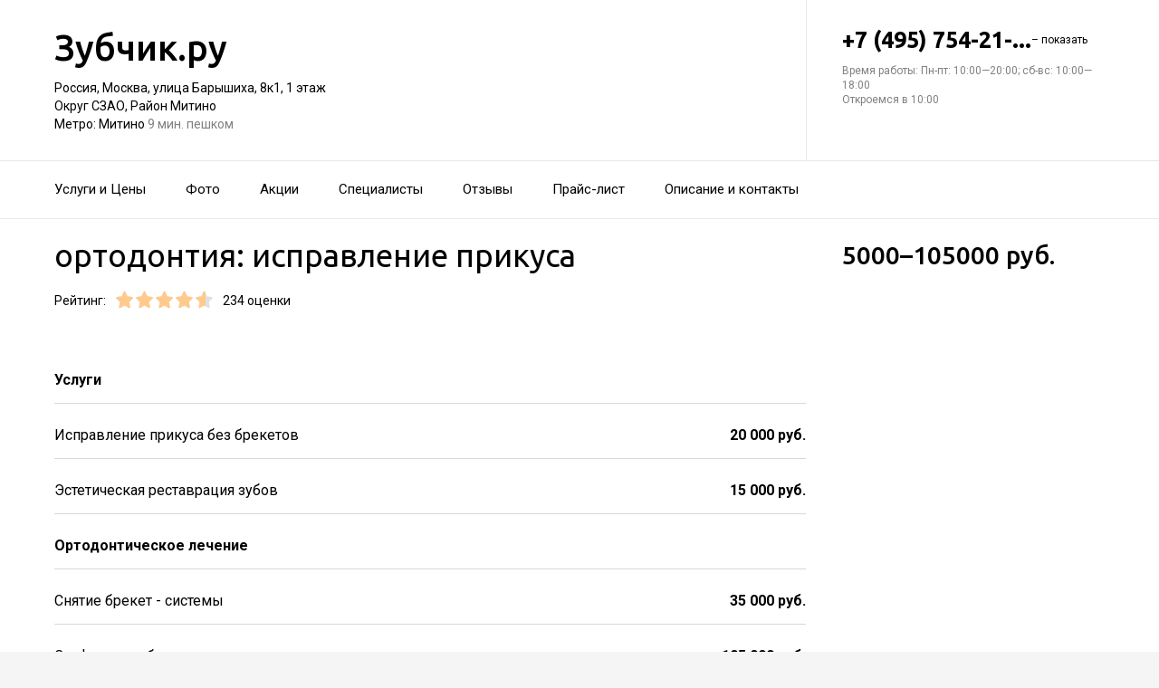

--- FILE ---
content_type: text/html; charset=utf-8
request_url: https://evrostom-ekstra.ru/stomatologiya_zubchikru_na_metro_mitino/service/ispravlenie_prikusa/
body_size: 19339
content:
<!doctype html>
<html id="zhml" lang="ru">
<head>
			<meta itemprop="image" content="https://p2.zoon.ru/f/f/503a8de53c72dd2456000013_619deda86f6f3.jpg">
		<meta http-equiv="Content-Type" content="text/html; charset=utf-8">
<meta name="description" content="Ортодонтия: исправление прикуса в&#160;Стоматологии Зубчик.ру на&#160;метро Митино">
<meta name="keywords" content="">
<meta name="format-detection" content="telephone=no">



<link nonce="OJZh5qhKwam9m6mT4O7ND5Jn" rel="icon" type="image/png" href="/favicon.png">
<link nonce="OJZh5qhKwam9m6mT4O7ND5Jn" href='https://fonts.gstatic.com' rel='preconnect' crossorigin>
<link nonce="OJZh5qhKwam9m6mT4O7ND5Jn" href="https://fonts.googleapis.com/css?family=Ubuntu:400,500,700|Roboto:100,400,700&display=swap&subset=cyrillic,cyrillic-ext" rel="stylesheet">

<link nonce="OJZh5qhKwam9m6mT4O7ND5Jn" rel="canonical" href="https://evrostom-ekstra.ru/stomatologiya_zubchikru_na_metro_sokol/service/ispravlenie_prikusa/">

<link nonce="OJZh5qhKwam9m6mT4O7ND5Jn" href="//evrostom-ekstra.ru/build/lego/lego.css?v=F1u25GNliFE" rel="stylesheet" >

<script nonce="OJZh5qhKwam9m6mT4O7ND5Jn">
window.Global = {
	user: {},
	city_location: [37.619602, 55.751153]
};
</script>

	<script nonce="OJZh5qhKwam9m6mT4O7ND5Jn" src="//evrostom-ekstra.ru/lib/jquery-3.7.0.1.min.js"  ></script>
<script nonce="OJZh5qhKwam9m6mT4O7ND5Jn" src="//evrostom-ekstra.ru/build/shared/js/helpers.js?v=NVunpYU3qpQ"  ></script>
<script nonce="OJZh5qhKwam9m6mT4O7ND5Jn" src="//evrostom-ekstra.ru/build/shared/js/require.js?v=NOiKhQT8_7U"  ></script> <script nonce="OJZh5qhKwam9m6mT4O7ND5Jn" src="//evrostom-ekstra.ru/lib/require-2.3.7.lite.min.js"  ></script>

<script nonce="OJZh5qhKwam9m6mT4O7ND5Jn">
window.is_mobile = false;
window.is_ipad = false;
window.is_android = false;
window.is_iphone = false;
window.is_phone = false;

window.static_path = "\/\/evrostom-ekstra.ru\/";
window.js_base = '/js.php';
window.mapDriverTileDomain = 'https://maps-api.zoon.ru';
localStorage.setItem('apiToken', 'eyJ0eXAiOiJKV1QiLCJhbGciOiJIUzI1NiJ9.eyJpYXQiOjE3NjQ5MTM1MjcsImV4cCI6MTc2NDk5OTkyNywidHlwZSI6MH0.jQyyGNbdIeNQjYvH0Kh3oz_3Gdo4E35fW1zgktbNRv8');

window.za = window.za || ((data, op) => { window.za.q.push({ data: data, op: op }) });
window.za.q = window.za.q || [];

(function(){
	const rjsconfig = {
		baseUrl: "\/\/evrostom-ekstra.ru\/",
		paths: [],
		shim: {},
		waitSeconds: 25,
		enforceDefine: false
	};

	
			rjsconfig.paths = {"js2\/AddOrgBtn":"build\/build3.js?v=FfvZ5plLImg","js2\/AdminNav":"build\/build3.js?v=FfvZ5plLImg","js2\/Analytics":"build\/build3.js?v=FfvZ5plLImg","js2\/BannerCode":"build\/build3.js?v=FfvZ5plLImg","js2\/BannerSlidesController":"build\/build3.js?v=FfvZ5plLImg","js2\/CitySelect":"build\/build3.js?v=FfvZ5plLImg","js2\/Cookie":"build\/build3.js?v=FfvZ5plLImg","js2\/FaqController":"build\/build3.js?v=FfvZ5plLImg","js2\/LinksMaker":"build\/build3.js?v=FfvZ5plLImg","js2\/Observable":"build\/build3.js?v=FfvZ5plLImg","js2\/PhoneController":"build\/build3.js?v=FfvZ5plLImg","js2\/Progressbar":"build\/build3.js?v=FfvZ5plLImg","js2\/StatHelper":"build\/build3.js?v=FfvZ5plLImg","js2\/StatService":"build\/build3.js?v=FfvZ5plLImg","js2\/Suggest2":"build\/build3.js?v=FfvZ5plLImg","js2\/Toggler":"build\/build3.js?v=FfvZ5plLImg","js2\/ZATimer":"build\/build3.js?v=FfvZ5plLImg","js2\/async-unit":"build\/build3.js?v=FfvZ5plLImg","js2\/env":"build\/build3.js?v=FfvZ5plLImg","js2\/headerController":"build\/build3.js?v=FfvZ5plLImg","js2\/jquery.balloon":"build\/build3.js?v=FfvZ5plLImg","js2\/mobile\/HeaderController":"build\/build3.js?v=FfvZ5plLImg","lib\/sly":"build\/build3.js?v=FfvZ5plLImg","js2\/CatalogController":"build\/build3_filter.js?v=arJTiM6tKA","js2\/MapView":"build\/build3_filter.js?v=arJTiM6tKA","js2\/ResultsList":"build\/build3_filter.js?v=arJTiM6tKA","js2\/ResultsLoader":"build\/build3_filter.js?v=arJTiM6tKA","js2\/customSelect":"build\/build3_filter.js?v=arJTiM6tKA","js2\/CommentForm":"build\/build3_comment.js?v=tBQPQmW-bT0","js2\/CommentsExtended":"build\/build3_comment.js?v=tBQPQmW-bT0","js2\/CommentFormNew":"build\/build3_comment_new.js?v=_dTk225TWQ","js2\/CommentsExtendedNew":"build\/build3_comment_new.js?v=_dTk225TWQ","js2\/ServiceGallery2":"build\/build3_service.js?v=MN_bf_mW3aQ","js2\/ServicePageController":"build\/build3_service.js?v=MN_bf_mW3aQ","js2\/zfileuploader":"build\/build3_service.js?v=MN_bf_mW3aQ","lib\/fileuploader\/fileuploader.min":"build\/build3_service.js?v=MN_bf_mW3aQ","js2\/IndexController":"build\/build3_index.js?v=njNdD1Dim-o","js2\/analytics\/Index":"build\/build3_index.js?v=njNdD1Dim-o","js2\/CatalogControllerV2":"build\/build3_catalog.js?v=9fZm20PhBfM","js2\/ProfCatalogControllerV2":"build\/build3_catalog_prof.js?v=MNvA_GAuA_A","js2\/ProfCatalogController":"build\/build3_catalog_prof.js?v=MNvA_GAuA_A","js2\/ProfSearch":"build\/build3_catalog_prof.js?v=MNvA_GAuA_A","build\/build3_service":"build\/build3_service.js?v=MN_bf_mW3aQ","build\/build3_index":"build\/build3_index.js?v=njNdD1Dim-o","build\/build3_filter":"build\/build3_filter.js?v=arJTiM6tKA","build\/build3_comment_new":"build\/build3_comment_new.js?v=_dTk225TWQ","build\/build3_comment":"build\/build3_comment.js?v=tBQPQmW-bT0","build\/build3_catalog_prof":"build\/build3_catalog_prof.js?v=MNvA_GAuA_A","build\/build3_catalog":"build\/build3_catalog.js?v=9fZm20PhBfM","build\/build3":"build\/build3.js?v=FfvZ5plLImg","js2\/trackScroll":"js2\/trackScroll.js?v=_6VXKBqYj5U","js2\/trace.min":"js2\/trace.min.js?v=kz6e-ip_WSE","js2\/trace":"js2\/trace.js?v=3DkhLCXkePI","js2\/scrollToBlock":"js2\/scrollToBlock.js?v=S-kWSsnOP-4","js2\/jquery.maskedinput":"js2\/jquery.maskedinput.js?v=ac-EzH7K7oM","js2\/jquery.layer":"js2\/jquery.layer.js?v=4vdBuEaTv9E","js2\/hr":"js2\/hr.js?v=qUaTjRI-uyM","js2\/chart":"js2\/chart.js?v=nIY3jMKKnL8","js2\/audioPlayerSimple":"js2\/audioPlayerSimple.js?v=L2urDn5BFIU","js2\/audioPlayer":"js2\/audioPlayer.js?v=KIUtiUJuZ4E","js2\/YoutubeStat":"js2\/YoutubeStat.js?v=V_i1wM_PQZg","js2\/TrackTextReading":"js2\/TrackTextReading.js?v=5y1P3hV3rWE","js2\/Tabs":"js2\/Tabs.js?v=iCoT1tbWr0w","js2\/StereoMonoConverter":"js2\/StereoMonoConverter.js?v=XRB31Umt_XY","js2\/Share":"js2\/Share.js?v=R9BpGZYr9uk","js2\/ServicePromoCard":"js2\/ServicePromoCard.js?v=67J1LED-wOU","js2\/ServiceOrder":"js2\/ServiceOrder.js?v=eyz4GhYBJRE","js2\/ResultsPoints":"js2\/ResultsPoints.js?v=_jfcQcD8jXc","js2\/ResultsMultiList":"js2\/ResultsMultiList.js?v=qwcsM05Vhwo","js2\/PromoStat":"js2\/PromoStat.js?v=Rqs24v0fdj4","js2\/ProfSchedule":"js2\/ProfSchedule.js?v=oaYO2zrisUE","js2\/PresentationController":"js2\/PresentationController.js?v=bW2mx1aVILk","js2\/ParameterArray":"js2\/ParameterArray.js?v=gZ6wGypqVyM","js2\/OfferCatalogController":"js2\/OfferCatalogController.js?v=M-WMTjBLcSw","js2\/MapViewDummy":"js2\/MapViewDummy.js?v=2Jviyzve92M","js2\/LprOwnerManager":"js2\/LprOwnerManager.js?v=VZ1eKNKQQ-A","js2\/LprOwnerAddForm":"js2\/LprOwnerAddForm.js?v=tVJBb18OaRo","js2\/LayerSelect":"js2\/LayerSelect.js?v=Vw-6QxVvUTo","js2\/InfinitySlider":"js2\/InfinitySlider.js?v=O-VdPohF5Bk","js2\/GetRoute":"js2\/GetRoute.js?v=ZcQ3oB1PfOQ","js2\/FormVacancyCandidate":"js2\/FormVacancyCandidate.js?v=1NMMtjzg3pE","js2\/FormVacancy":"js2\/FormVacancy.js?v=hBRViV6dJFs","js2\/FormUserAccess":"js2\/FormUserAccess.js?v=4pBGp6mHsqk","js2\/CorpArticleSticky":"js2\/CorpArticleSticky.js?v=eCoWx3IdhEA","js2\/ConnectButtonWorkhours":"js2\/ConnectButtonWorkhours.js?v=O_SJiCqiPQ","js2\/ConnectButtonLego":"js2\/ConnectButtonLego.js?v=0wujDpsOa8E","js2\/Confirm":"js2\/Confirm.js?v=kprqAucF-Ss","js2\/CollapseHelper":"js2\/CollapseHelper.js?v=HmY5_bthOKg","js2\/CityToggler":"js2\/CityToggler.js?v=UoiLBQ-Vimc","js2\/CheckBoxList":"js2\/CheckBoxList.js?v=97i3RtmdSk4","js2\/CatalogTabs":"js2\/CatalogTabs.js?v=K3uS6xNwRxw","js2\/CatalogPhotoSlider":"js2\/CatalogPhotoSlider.js?v=zDxd6fAsHEo","js2\/CatalogControllerMobileV2":"js2\/CatalogControllerMobileV2.js?v=iifCXf7jBIY","js2\/Cart":"js2\/Cart.js?v=NKWi424BsQA","js2\/BannerController":"js2\/BannerController.js?v=083QHLagqYY","js2\/Balloon":"js2\/Balloon.js?v=OtVXkrSJdL4","js2\/AudioHTML5":"js2\/AudioHTML5.js?v=IZSAAsnywNo","js2\/Affix":"js2\/Affix.js?v=YaZcbFaeVF8","js2\/prof\/Booking":"js2\/prof\/Booking.js?v=Y-3_tr-Sot4","js2\/nobot\/decode":"js2\/nobot\/decode.js?v=9rHpmf7ZiQ","js2\/mobile\/ActionButtonBalloon":"js2\/mobile\/ActionButtonBalloon.js?v=uLvYR4qnC9s","js2\/lk\/ZTour":"js2\/lk\/ZTour.js?v=HN_19e4u4w","js2\/lk\/TypePayer":"js2\/lk\/TypePayer.js?v=FxAytLOR0aw","js2\/lk\/Specialist":"js2\/lk\/Specialist.js?v=gKMiVA99Gwo","js2\/lk\/Pleer":"js2\/lk\/Pleer.js?v=cGcA8329dJk","js2\/lk\/MonthScroller":"js2\/lk\/MonthScroller.js?v=t_xhJEKhMw","js2\/lk\/MenuMobile":"js2\/lk\/MenuMobile.js?v=-rzdd7FLb-c","js2\/lk\/Menu":"js2\/lk\/Menu.js?v=-vG4QWXmv7o","js2\/lk\/Header":"js2\/lk\/Header.js?v=qUhaKiMywu8","js2\/lk\/CommentsExtended":"js2\/lk\/CommentsExtended.js?v=ijolLSGVVow","js2\/lk\/CommentForm":"js2\/lk\/CommentForm.js?v=964v2J4Ng80","js2\/i18n\/ru_RU":"js2\/i18n\/ru_RU.js?v=RqEC6k4N2eU","js2\/analytics\/OffersSimilar":"js2\/analytics\/OffersSimilar.js?v=MyiD_8JuRrE","js2\/analytics\/OffersMain":"js2\/analytics\/OffersMain.js?v=FZxKIA1CziI","build\/shared\/js\/toast":"build\/shared\/js\/toast.js?v=VE8zRg8MTqU","build\/shared\/js\/require":"build\/shared\/js\/require.js?v=NOiKhQT8_7U","build\/shared\/js\/modal":"build\/shared\/js\/modal.js?v=6gVzDnneonM","build\/shared\/js\/helpers":"build\/shared\/js\/helpers.js?v=NVunpYU3qpQ","build\/main\/js\/organization":"build\/main\/js\/organization.js?v=ZZkEU5gnP0w","js2\/ko\/bindings\/workhours":"js2\/ko\/bindings\/workhours.js?v=m4x5cyGt-UA","js2\/ko\/bindings\/toggler":"js2\/ko\/bindings\/toggler.js?v=JRcQ1vcqzyQ","js2\/ko\/bindings\/sortable":"js2\/ko\/bindings\/sortable.js?v=p-YqZI0lrg","js2\/ko\/bindings\/slide":"js2\/ko\/bindings\/slide.js?v=GZ281aVnQzk","js2\/ko\/bindings\/scrollTo":"js2\/ko\/bindings\/scrollTo.js?v=O7U3tp7_fJo","js2\/ko\/bindings\/rivalSly":"js2\/ko\/bindings\/rivalSly.js?v=nAt9gcVKaKc","js2\/ko\/bindings\/preHTML":"js2\/ko\/bindings\/preHTML.js?v=4dvQrtM_kHc","js2\/ko\/bindings\/masked":"js2\/ko\/bindings\/masked.js?v=LTR-fQngoSQ","js2\/ko\/bindings\/jqAuto":"js2\/ko\/bindings\/jqAuto.js?v=uVqoOUc7d1Q","js2\/ko\/bindings\/inputFilter":"js2\/ko\/bindings\/inputFilter.js?v=wuceSr1Lggc","js2\/ko\/bindings\/flyTo":"js2\/ko\/bindings\/flyTo.js?v=bYjjZfb4Uao","js2\/ko\/bindings\/fileuploader":"js2\/ko\/bindings\/fileuploader.js?v=_s0eGgvA7QE","js2\/ko\/bindings\/chosen":"js2\/ko\/bindings\/chosen.js?v=fRuCVaQYRJc","js2\/ko\/bindings\/calendar":"js2\/ko\/bindings\/calendar.js?v=IFBqBpnsvfs","js2\/ko\/bindings\/autofocus":"js2\/ko\/bindings\/autofocus.js?v=quHt9VvE7ek","js2\/ko\/bindings\/autocomplete":"js2\/ko\/bindings\/autocomplete.js?v=2_-f1Jxf-As","build\/lego2\/lego2":"build\/lego2\/lego2.js?v=Hn6ZcQ+CCVs","build\/lego\/lego":"build\/lego\/lego.js?v=sjNIk5o+Q\/k","build\/lego\/mobile\/lego":"build\/lego\/mobile\/lego.js?v=menYUTfbRu8","build\/shared\/vendors\/vue":"build\/shared\/vendors\/vue.js?v=3.5.25","build\/shared\/vendors\/swiper":"build\/shared\/vendors\/swiper.js?v=11.2.10","build\/shared\/widgets\/filters":"build\/shared\/widgets\/filters.js?v=8NjD8VrtCL8","build\/shared\/widgets\/driver_yandex":"build\/shared\/widgets\/driver_yandex.js?v=YTiMbAanyTc","build\/shared\/widgets\/driver_leaflet":"build\/shared\/widgets\/driver_leaflet.js?v=\/YuZSPrrhns"};
	
	const P = rjsconfig.paths;
	const S = rjsconfig.shim;

	P['d3'] = ['lib/d3/5.7.0z.min'];

	P['_ko'] = ['lib/knockout/knockout-3.5.0'];
	S['_ko'] = {deps: ['jquery'], exports: 'ko'};

	if (!('lib/sly' in P)) {
		P['lib/sly'] = 'lib/sly/sly.js?v=1.6.1.2';
	}

	P['Centrifuge'] = 'lib/centrifuge-3.0.0.min';
	S['Centrifuge'] = {exports: 'Centrifuge'};

	P['YT_loader'] = ['https://www.youtube.com/iframe_api?noext'];
	S['YT_loader'] = {exports: 'YT'};

	P['TinyMCE'] = 'lib/tinymce/tinymce.min';
	S['TinyMCE'] = {exports: 'tinymce'};

	S['lib/fileuploader/fileuploader.min'] = {exports: 'qq'};
	S['js2/zfileuploader'] = {deps: ['lib/fileuploader/fileuploader.min'], exports: 'qq'};

	requirejs.config(rjsconfig);

	define('window', () => window);
	define('ko', [ '_ko' ], function (ko) {
		ko.bindingHandlers.stopBinding = { init: () => ({ controlsDescendantBindings: true }) };
		ko.virtualElements.allowedBindings.stopBinding = true;
		return ko;
	});
	define('knockout ', ['ko'], (ko) => ko);
	define('jquery', () => $);

	define('zfileuploader', ['js2/zfileuploader'], (f) => f);
	define('fileuploader', ['lib/fileuploader/fileuploader.min'], (f) => f);

	zrequire.define('jquery', () => $);
})();

	window['jquery_layer_opts'] = {"css":"","q":[]};

window['create_layer'] = function(name, settings){
	window.jquery_layer_opts.q.push(Array.prototype.slice.call(arguments));
	requirejs(['jquery','js2/jquery.layer'], () => {});
};

const docready = (cb) => { cb() };
const jqready = (cb) => { requirejs(['jquery'], ($) => { $(() => { cb($) }) }) };
const jquery = (cb) => { requirejs(['jquery'], ($) => { cb($) }) };
</script>

<script nonce="OJZh5qhKwam9m6mT4O7ND5Jn" src="//evrostom-ekstra.ru/build/i18n/cache/ru_RU.js"  ></script>

<script nonce="OJZh5qhKwam9m6mT4O7ND5Jn">
;(function () {
	var global = window;
	var messages = global['i18nMessages'];
	var modulePrefix = '';
	var moduleMessages = {};
	var isDebugBarEnabled = false;
	var debugBarUrlAdmin = "";
	global.sprintf = format;

	if (messages === undefined) {
		throw Error('I18n messages are not loaded.');
	}
	if (modulePrefix !== '') {
		if (moduleMessages !== undefined) {
			messages = Object.assign(messages, moduleMessages);
		} else {
			throw Error('I18n module messages are not loaded');
		}
	}

	if (typeof global.sprintf === 'undefined') {
		console.warn('Sprintf.js is not loaded.');
		global.sprintf = function (str, count) {
			return str.replace('%d', count);
		}
	}

	function I18n (locale, messages) {
		this.__locale = locale;
		this.__messages = messages;
	}

	Object.defineProperties(I18n.prototype, {
		locale: {
			get: function () {
				return this.__locale;
			}
		},

		messages: {
			get: function () {
				return this.__messages;
			}
		}
	});

	Object.assign(I18n.prototype, {
		constructor: I18n,

		queue: [],
		queueTimeout: null,

		getTransList: function (path) {
			return path.split('.');
		},

		getPluralList: function (pluralMessage) {
			return pluralMessage.split('|');
		},

		getTransProp: function (list) {
			var prop = Object.assign({}, this.messages);

			for (var index in list) {
				var value = prop[list[index]];
				prop = value;

				if (value === null || typeof value !== 'object') break;
			}

			if ((prop !== null) && typeof prop === 'object') {
				var pathJSON = JSON.stringify('i18n.messages.' + list.join('.'));
				var messagesJSON = JSON.stringify(prop, null, 4);
				throw Error('i18n.t returns object.\nWrong path: ' + pathJSON + '.\nTry another path.\nCurrent messages by path:\n' + messagesJSON + '.\n');
			}
			return prop;
		},

		/**
		 * Method for get trans message by path
		 *
		 * @param {string} path
		 * @param {object} replaces - optional
		 * @returns {string|undefined}
		 */
		t: function (path, replaces) {
			var result = this.getTransProp(this.getTransList(path));
			if(replaces) {
				for (var key in replaces) {
					if (!replaces.hasOwnProperty(key)) {
						continue;
					}
					result = result.replaceAll(':' + key, replaces[key]);
				}
			}

			this.addItemToDebugBar(path, result);

			if (!result) {
				// this.log(path);
			}

			return result;
		},

		log: function(path) {
			const self = this;

			self.queue.push(path);
			clearTimeout(self.queueTimeout);
			self.queueTimeout = setTimeout(function() {
				window.zrequest.post('/js.php?area=system&action=jsError', {
					message: 'I18n message not found!',
					url: window.location.href,
					data: {
						'ru_RU': self.queue,
					},
				}).then(function(){
					self.queue = [];
				});
			}, 50);
		},

		pluralByValue: function (pluralMessage, count) {
			var idx = (Math.abs(count) === 1) ? 1 : 0;
			var list = this.getPluralList(pluralMessage);
			return this.sprintfForPlural(list[idx], this.numberFormat(count));
		},

		sprintfForPlural: function (format, number) {
			if (typeof number === 'string') {
				format = format.replace('%d', '%s');
			}
			return sprintf(format, number);
		},

		/**
		 * Default pluralize according to MDN <Plural rule #1 (2 forms)>
		 * Families: Germanic (Danish, Dutch, English, Faroese, Frisian, German, Norwegian, Swedish), Finno-Ugric (Estonian, Finnish, Hungarian), Language isolate (Basque), Latin/Greek (Greek), Semitic (Hebrew), Romanic (Italian, Portuguese, Spanish, Catalan), Vietnamese
		 *
		 * @see https://developer.mozilla.org/en-US/docs/Mozilla/Localization/Localization_and_Plurals
		 * @param {string} path
		 * @param {number} count
		 * @returns {string|undefined}
		 */
		plural: function (path, count) {
			var pluralMessage = this.getTransProp(this.getTransList(path));
			return this.pluralByValue(pluralMessage, count);
		},

		numberFormat: function (number) {
			if (typeof number !== 'number') {
				return number;
			}

			let numberFormatDecimalSeparator = null;
			let numberFormatThousandsSeparator = null;

			if (!numberFormatDecimalSeparator && !numberFormatThousandsSeparator) {
				return number;
			}

			let decimals = 0;
			if (!Number.isInteger(number)) {
				if (number === 0.) {
					return number;
				}
				let split = number.toString().split('.');
				decimals = split[1] ? split[1].length : 0;
			}
			return this.number_format(number, decimals, '', '');
		},

		percentFormat: function (number) {
			return sprintf('%s%%', this.numberFormat(number));
		},

		number_format: function (number, decimals = 0, dec_point = '.', thousands_sep = ',') {
			let sign = number < 0 ? '-' : '';

			let s_number = Math.abs(parseInt(number = (+number || 0).toFixed(decimals))) + "";
			let len = s_number.length;
			let tchunk = len > 3 ? len % 3 : 0;

			let ch_first = (tchunk ? s_number.substr(0, tchunk) + thousands_sep : '');
			let ch_rest = s_number.substr(tchunk)
				.replace(/(\d\d\d)(?=\d)/g, '$1' + thousands_sep);
			let ch_last = decimals ?
				dec_point + (Math.abs(number) - s_number)
					.toFixed(decimals)
					.slice(2) :
				'';

			return sign + ch_first + ch_rest + ch_last;
		},

		/**
		 * Method add translate item for debugbar
		 *
		 * @param {string} path
		 * @param {string} result
		 * @returns {void}
		 */
		addItemToDebugBar: function (path, result) {
			if (!isDebugBarEnabled || !global.frames['z_debugbar_frame']) return;

			const documentFrame = global.frames['z_debugbar_frame'].document;
			const existsKey = documentFrame.querySelector('[data-key="' + path + '"]');

			if (existsKey) return;

			const isExistsGroup = result in zDebugBarTranslatedItems;
			const groupId = isExistsGroup ? zDebugBarTranslatedItems[result] : (Math.random() * 1e8).toString(16);
			if (!isExistsGroup) {
				const contentGroup = `<li><a href="#" class="js-z-debuuger-panel-filter"`
						+ ` data-group="${groupId}">${result} (<span class="js-z-debuuger-panel-filter-count">1</span>) </a></li>`;
				documentFrame.querySelector('[data-filter="translate"] ul').innerHTML += contentGroup;
				zDebugBarTranslatedItems[result] = groupId;
			}

			const contentKey = `<div class="z-debugbar-tab-content-item" data-key="${path}" data-group="${groupId}">`
					+ `<div>key: <a target="_blank" href="${debugBarUrlAdmin}${path}">${path}</a></div><div>${result}</div></div>`;
			documentFrame.querySelector('[data-list="translate"]').innerHTML += contentKey;

			const currentCount = parseInt(documentFrame.querySelector('[data-count="translate"]').innerHTML);
			documentFrame.querySelector('[data-count="translate"]').innerHTML = currentCount + 1;

			documentFrame.querySelector('.js-z-debuuger-panel-filter[data-group="' + groupId + '"] span.js-z-debuuger-panel-filter-count').innerHTML = documentFrame.querySelectorAll(".z-debugbar-tab-content-item[data-group='" + groupId + "']").length;
			const allFilters = documentFrame.querySelectorAll('div[data-filter="translate"] ul li:not(.all-filters)');
			documentFrame.querySelectorAll('div[data-filter="translate"] ul li:not(.all-filters)').forEach(e => e.remove());
			Array.from(allFilters).sort(
				function (a, b) {
					return (a.querySelector('.js-z-debuuger-panel-filter').innerHTML > b.querySelector('.js-z-debuuger-panel-filter').innerHTML) ? 1 : -1;
				}).forEach(function (el) {
					documentFrame.querySelector('div[data-filter=translate] ul').appendChild(el);
			});

		}
	});

	global.i18n = new I18n('ru_RU', messages);
})();
</script>

<script nonce="OJZh5qhKwam9m6mT4O7ND5Jn" src="//evrostom-ekstra.ru/js2/i18n/ru_RU.js?v=RqEC6k4N2eU"  ></script>


<script type="application/ld+json" nonce="OJZh5qhKwam9m6mT4O7ND5Jn">{"@context":"http:\/\/schema.org","@type":"https:\/\/schema.org\/MedicalBusiness","name":"\u0421\u0442\u043e\u043c\u0430\u0442\u043e\u043b\u043e\u0433\u0438\u044f \u0417\u0443\u0431\u0447\u0438\u043a.\u0440\u0443","address":{"@type":"PostalAddress","streetAddress":"\u0443\u043b\u0438\u0446\u0430 \u0411\u0430\u0440\u044b\u0448\u0438\u0445\u0430, 8\u043a1","addressLocality":"\u041c\u043e\u0441\u043a\u0432\u0430"},"url":"https:\/\/evrostom-ekstra.ru\/stomatologiya_zubchikru_na_metro_mitino\/","contactPoint":{"@type":"ContactPoint","telephone":"+7\u00a0(495)\u00a0754-21-21","contactType":"customer service","areaServed":"RU","availableLanguage":"Russian"},"sameAs":["https:\/\/vk.com\/zubchicru","https:\/\/www.youtube.com\/channel\/UCjCNFRPVqKQ6JCfeYjb35cA"],"image":"https:\/\/p2.zoon.ru\/preview\/9nhSG--IHpgcfmjyFeVTkg\/2400x1500x75\/1\/f\/f\/original_503a8de53c72dd2456000013_619deda86f6f3.jpg","aggregateRating":{"@type":"AggregateRating","ratingValue":4.6,"worstRating":1,"bestRating":5,"reviewCount":46}}</script>

<title>ортодонтия: исправление прикуса&#160;&#8212; Стоматология Зубчик.ру на&#160;метро Митино (на&#160;улице Барышиха, на&#160;метро Митино)</title>

</head>
<body class="desktop_layout">
	<main id="wrap">
		<div
				class="wrapper js-phone-holder"
									itemscope itemtype="https://schema.org/MedicalBusiness"
				>

			<!-- HEADER -->
			<div class="container container-rightcol-padding container-header" data-uitest="lego-header-block">
				<div class="container-rightcol">
					<div class="maincol">
						<div class="container-offset-m">
							<a class="logo" href="/">
								Зубчик.ру
							</a>
							<div class="mg-top-s fs-small">
								<a href="/stomatologiya_zubchikru_na_metro_mitino/contacts/" class="inivisible-link">
		Россия, Москва, улица Барышиха, 8к1, 1&#160;этаж
		<div>
					Округ СЗАО,					Район Митино			</div>
	
			<span>Метро:</span>
					Митино
						<span class="gray">
									9 мин. пешком
							</span>
						</a>

							</div>
						</div>
					</div>
				</div>
				<div class="rightcol">
					<div class="container-offset-m">
													<div id="js-header-phone" class="header-phone">
								
<span
	class="js-phone phoneView phone-hidden "
	data-json="{&quot;object_id&quot;:&quot;503a8de53c72dd2456000012.3f52&quot;,&quot;formatted&quot;:&quot;+7\u00a0(495)\u00a0754-21-21&quot;,&quot;object_type&quot;:&quot;organization&quot;,&quot;source_type&quot;:&quot;service&quot;}"
	data-number="+7 (495) 754-21-21"
	data-uitest="phone-link"
	data-za="{&quot;data&quot;:{&quot;ev_sourceType&quot;:&quot;service&quot;,&quot;ev_sourceId&quot;:&quot;503a8de53c72dd2456000012.3f52&quot;,&quot;object_type&quot;:&quot;organization&quot;,&quot;object_id&quot;:&quot;503a8de53c72dd2456000012.3f52&quot;,&quot;ev_label&quot;:&quot;premium&quot;,&quot;ev_category&quot;:&quot;phone_o&quot;},&quot;send_once&quot;:true}">
	<a rel="nofollow" href="tel:+74957542121" class="tel-phone js-phone-number">
		+7 (495) 754-21-...
		<span class="js-showPhoneNumber showPhoneNumber">– показать</span>
	</a>
	</span>

							</div>
												
						<div class="header-workhours gray">
							<a href="/stomatologiya_zubchikru_na_metro_mitino/contacts/" class="invisible-link">
								<span class="workhours">
Время работы:  Пн-пт: 10:00—20:00; сб-вс: 10:00—18:00 
	<br>Откроемся в 10:00
	<meta itemprop="openingHours" content="Mo-Fr 10:00-20:00" />
	<meta itemprop="openingHours" content="Sa-Su 10:00-18:00" />
</span>

							</a>
						</div>
					</div>
				</div>
			</div>
			<!-- end HEADER -->
						<!-- NAVIGATION -->

<div class="nav" id="navigation">
	<div class="nav-block" data-uitest="lego-navigation-block">
		<div class="container z-flex z-flex--center-y">
			<ul class="list-reset">
								<li class="nav-item">
					<a class="item-link"
					   data-za="{&quot;ev_category&quot;:&quot;menu_dish&quot;}"
					   href="https://evrostom-ekstra.ru/stomatologiya_zubchikru_na_metro_mitino/#services"
					>Услуги и&#160;Цены</a>
				</li>
								<li class="nav-item">
					<a class="item-link"
					   data-za="{&quot;ev_category&quot;:&quot;photo&quot;}"
					   href="https://evrostom-ekstra.ru/stomatologiya_zubchikru_na_metro_mitino/#gallery"
					>Фото</a>
				</li>
								<li class="nav-item">
					<a class="item-link"
					   data-za="{&quot;ev_category&quot;:&quot;offer&quot;}"
					   href="/stomatologiya_zubchikru_na_metro_mitino/offers/"
					>Акции</a>
				</li>
								<li class="nav-item">
					<a class="item-link"
					   data-za="{&quot;ev_category&quot;:&quot;prof&quot;}"
					   href="/stomatologiya_zubchikru_na_metro_mitino/specialist/"
					>Специалисты</a>
				</li>
								<li class="nav-item">
					<a class="item-link"
					   data-za="{&quot;ev_category&quot;:&quot;comments&quot;}"
					   href="/stomatologiya_zubchikru_na_metro_mitino/reviews/"
					>Отзывы</a>
				</li>
								<li class="nav-item">
					<a class="item-link"
					   data-za="{&quot;ev_category&quot;:&quot;price&quot;}"
					   href="/stomatologiya_zubchikru_na_metro_mitino/price/"
					>Прайс-лист</a>
				</li>
								<li class="nav-item">
					<a class="item-link"
					   data-za="{&quot;ev_category&quot;:&quot;contacts&quot;}"
					   href="/stomatologiya_zubchikru_na_metro_mitino/contacts/"
					>Описание и&#160;контакты</a>
				</li>
							</ul>
					</div>
	</div>
</div>
<script nonce="OJZh5qhKwam9m6mT4O7ND5Jn">
</script>
<!-- end NAVIGATION -->


			
			<section class="service-container service-content">
	<div class="container-rightcol clearfix">
		<div class="maincol clearfix rel">

			<h1 class="service-title mg-bottom-s">ортодонтия: исправление прикуса</h1>

			<div class="js-service-price service-price ff-title">5000&#8211;105000 руб.</div>

<script nonce="OJZh5qhKwam9m6mT4O7ND5Jn">
	(function(){
		var servicePrice = document.querySelector('.js-service-price');
		if(servicePrice.textContent.length > 15) {
			servicePrice.style.fontSize = '28px';
		}
	})()
</script>


			<div class="service-stars-view rating-offset clearfix">
				<div class="pull-left mg-right-s">Рейтинг:</div>
				<div class="pull-left mg-right-s"><div class="stars-view stars-view-big clearfix" data-val="4.6" data-my="" itemprop="ratingValue">
	<meta itemprop="ratingCount" content="46 отзывов"/>
	<meta itemprop="bestRating" content="5"/>
	<meta itemprop="worstRating" content="1"/>
		<span class="star-item " data-pos="1"><span style="width: 100%;"></span></span>
		<span class="star-item " data-pos="2"><span style="width: 100%;"></span></span>
		<span class="star-item " data-pos="3"><span style="width: 100%;"></span></span>
		<span class="star-item " data-pos="4"><span style="width: 100%;"></span></span>
		<span class="star-item " data-pos="5"><span style="width: 60%;"></span></span>
	</div>
<span class="fs-small">234 оценки</span>
</div>
			</div>
						<div class="mg-top-x mg-bottom-xl price-sample">
	<ul class="list-reset service-list">
						<li class="clearfix" id="pg-uslugi">
			<span class="strong js-text">Услуги</span>
		</li>

				<li class="clearfix" id="pi-43248bc30beeb87d47d506d6c2a645c6" data-parent-id="pg-uslugi">
			<div class="left item">
				<span class="item-holder">
					Исправление прикуса без брекетов
				</span>
			</div>
			<div class="right item">
				<span class="item-holder strong">20 000 руб.</span>
			</div>
		</li>
				<li class="clearfix" id="pi-1af4f93c74925ed171ea5da282ab4115" data-parent-id="pg-uslugi">
			<div class="left item">
				<span class="item-holder">
					Эстетическая реставрация зубов
				</span>
			</div>
			<div class="right item">
				<span class="item-holder strong">15 000 руб.</span>
			</div>
		</li>
								<li class="clearfix" id="pg-ortodonticheskoe-lechenie">
			<span class="strong js-text">Ортодонтическое лечение</span>
		</li>

				<li class="clearfix" id="pi-57d7a4360688a1105666a5f7120db7a8" data-parent-id="pg-ortodonticheskoe-lechenie">
			<div class="left item">
				<span class="item-holder">
					Снятие брекет - системы
				</span>
			</div>
			<div class="right item">
				<span class="item-holder strong">35 000 руб.</span>
			</div>
		</li>
				<li class="clearfix" id="pi-09aab3fdf8cd8e3bea04128272060e8f" data-parent-id="pg-ortodonticheskoe-lechenie">
			<div class="left item">
				<span class="item-holder">
					Сапфировые брекет - системы
				</span>
			</div>
			<div class="right item">
				<span class="item-holder strong">105 000 руб.</span>
			</div>
		</li>
				<li class="clearfix" id="pi-59e1a10791f2968e78a21ae7dc77278b" data-parent-id="pg-ortodonticheskoe-lechenie">
			<div class="left item">
				<span class="item-holder">
					Металлические брекет - системы
				</span>
			</div>
			<div class="right item">
				<span class="item-holder strong">40 000 руб.</span>
			</div>
		</li>
				<li class="clearfix" id="pi-73977affc9b0fc05292b9e4be1917ccc" data-parent-id="pg-ortodonticheskoe-lechenie">
			<div class="left item">
				<span class="item-holder">
					Подклейка брекета, 1ед.
				</span>
			</div>
			<div class="right item">
				<span class="item-holder strong">5000 руб.</span>
			</div>
		</li>
					</ul>
</div>


		</div>
	</div>
</section>

<div id="gallery">
<div class="gallery" id="u8830723" data-uitest="lego-gallery-block">
			<div
			class="z-placeholder gallery-photo-container gallery-photo--first"
			data-thumb=""
			data-uitest="lego-gallery-photo-placeholder">
			<div
				data-original="https://p2.zoon.ru/preview/3fRLHuIcKv8xW5m2lIPTEA/800x800x85/1/f/f/original_503a8de53c72dd2456000013_619deda86f6f3.jpg"
				data-id="619deda81700fe528e12a218"
				class="z-placeholder__image gallery-photo"></div>
		</div>
			<div
			class="z-placeholder gallery-photo-container"
			data-thumb=""
			data-uitest="lego-gallery-photo-placeholder">
			<div
				data-original="https://p0.zoon.ru/preview/sg2cQ6lGXTc1cLHApaLBRA/1203x800x85/1/a/8/original_503a8de53c72dd2456000013_61dfd77ec30f6.jpg"
				data-id="61dfd77f14fcf9760f708c6f"
				class="z-placeholder__image gallery-photo"></div>
		</div>
			<div
			class="z-placeholder gallery-photo-container"
			data-thumb=""
			data-uitest="lego-gallery-photo-placeholder">
			<div
				data-original="https://p2.zoon.ru/preview/8TyubMOrpzuyq4kxH0RPzQ/1203x800x85/1/9/3/original_503a8de53c72dd2456000013_61dfd789b2e37.jpg"
				data-id="61dfd789abb6fe56bf636aa1"
				class="z-placeholder__image gallery-photo"></div>
		</div>
	</div>
</div>
<script nonce="OJZh5qhKwam9m6mT4O7ND5Jn">
	zrequire(["build/shared/js/modal"], function(mc) {
		const node = document.getElementById('u8830723');
		const photos = [{"small":"https:\/\/p2.zoon.ru\/preview\/plBOWGNUM9MVHkGQPS-uCg\/98x98x90\/1\/f\/f\/503a8de53c72dd2456000013_619deda86f6f3.jpg","large":"https:\/\/p2.zoon.ru\/preview\/3fRLHuIcKv8xW5m2lIPTEA\/800x800x85\/1\/f\/f\/original_503a8de53c72dd2456000013_619deda86f6f3.jpg","original":"https:\/\/p2.zoon.ru\/preview\/NMN73XR9D9xmZB0uNpynaw\/1499x1500x85\/1\/f\/f\/original_503a8de53c72dd2456000013_619deda86f6f3.jpg","copyright":null,"height":2560,"ratio":1,"id":"619deda81700fe528e12a218"},{"small":"https:\/\/p0.zoon.ru\/preview\/e7RBY0W25IBkOg4-BMl1AA\/98x98x90\/1\/a\/8\/503a8de53c72dd2456000013_61dfd77ec30f6.jpg","large":"https:\/\/p0.zoon.ru\/preview\/sg2cQ6lGXTc1cLHApaLBRA\/1203x800x85\/1\/a\/8\/original_503a8de53c72dd2456000013_61dfd77ec30f6.jpg","original":"https:\/\/p0.zoon.ru\/preview\/Kcp6oESkuegi_Jco4N3qkA\/1500x998x75\/1\/a\/8\/original_503a8de53c72dd2456000013_61dfd77ec30f6.jpg","copyright":null,"height":2661,"ratio":1.50375,"id":"61dfd77f14fcf9760f708c6f"},{"small":"https:\/\/p2.zoon.ru\/preview\/mm3OTvqe0R-NdCoSQBjA0A\/98x98x90\/1\/9\/3\/503a8de53c72dd2456000013_61dfd789b2e37.jpg","large":"https:\/\/p2.zoon.ru\/preview\/8TyubMOrpzuyq4kxH0RPzQ\/1203x800x85\/1\/9\/3\/original_503a8de53c72dd2456000013_61dfd789b2e37.jpg","original":"https:\/\/p2.zoon.ru\/preview\/Cs720CiRnnwV-hFbcS6ORw\/1500x998x75\/1\/9\/3\/original_503a8de53c72dd2456000013_61dfd789b2e37.jpg","copyright":null,"height":2661,"ratio":1.50375,"id":"61dfd789abb6fe56bf636aa1"},{"small":"https:\/\/p0.zoon.ru\/preview\/YS0lRLd8cgGzKZPbGETtWw\/98x98x90\/1\/4\/d\/503a8de53c72dd2456000013_61dfd783db416.jpg","large":"https:\/\/p0.zoon.ru\/preview\/l8Z_NGFL17ueOoNGrdMITw\/1203x800x85\/1\/4\/d\/original_503a8de53c72dd2456000013_61dfd783db416.jpg","original":"https:\/\/p0.zoon.ru\/preview\/86SQhmIpRH9ZfDznrkXPXQ\/1500x998x75\/1\/4\/d\/original_503a8de53c72dd2456000013_61dfd783db416.jpg","copyright":null,"height":2661,"ratio":1.50375,"id":"61dfd78493829b6743577f97"},{"small":"https:\/\/p2.zoon.ru\/preview\/owKT5fonGTrBvXvtAgg35Q\/98x98x90\/1\/b\/1\/503a8de53c72dd2456000013_61dfd7843f49d.jpg","large":"https:\/\/p2.zoon.ru\/preview\/xFtrMEXUpVBh7BEXA6L9nQ\/1203x800x85\/1\/b\/1\/original_503a8de53c72dd2456000013_61dfd7843f49d.jpg","original":"https:\/\/p2.zoon.ru\/preview\/DU0XVd9p7iBZEeFMZUqyhQ\/1500x998x75\/1\/b\/1\/original_503a8de53c72dd2456000013_61dfd7843f49d.jpg","copyright":null,"height":2661,"ratio":1.50375,"id":"61dfd78447984463ff4e8b1f"},{"small":"https:\/\/p0.zoon.ru\/preview\/-Q1o5gWQttt_U_-ShWjJMw\/98x98x90\/1\/3\/5\/503a8de53c72dd2456000013_61dfd77a551c6.jpg","large":"https:\/\/p0.zoon.ru\/preview\/zAzluXrV7ZOwX1JGiXUCXA\/1203x800x85\/1\/3\/5\/original_503a8de53c72dd2456000013_61dfd77a551c6.jpg","original":"https:\/\/p0.zoon.ru\/preview\/pubv5xYXeeijhGuAR-RJGQ\/1500x998x75\/1\/3\/5\/original_503a8de53c72dd2456000013_61dfd77a551c6.jpg","copyright":null,"height":2661,"ratio":1.50375,"id":"61dfd77ad08efa40d80d322b"},{"small":"https:\/\/p0.zoon.ru\/preview\/vl-8fTMboXGnlXq6VGVvqw\/98x98x90\/1\/2\/2\/503a8de53c72dd2456000013_61dfd788123e4.jpg","large":"https:\/\/p0.zoon.ru\/preview\/gUOA8SJyJfn97OLIUYKtuQ\/1203x800x85\/1\/2\/2\/original_503a8de53c72dd2456000013_61dfd788123e4.jpg","original":"https:\/\/p0.zoon.ru\/preview\/zqGozYBSO4sskCKiU5LXsg\/1500x998x75\/1\/2\/2\/original_503a8de53c72dd2456000013_61dfd788123e4.jpg","copyright":null,"height":2661,"ratio":1.50375,"id":"61dfd78806cbb43bdc56af9e"},{"small":"https:\/\/p1.zoon.ru\/preview\/XQFQx4C_9mL3epnd5BbDNQ\/98x98x90\/1\/0\/9\/503a8de53c72dd2456000013_61dfd7831cbdd.jpg","large":"https:\/\/p1.zoon.ru\/preview\/2ASbnQssxnEbxkA3YK5F6w\/1203x800x85\/1\/0\/9\/original_503a8de53c72dd2456000013_61dfd7831cbdd.jpg","original":"https:\/\/p1.zoon.ru\/preview\/_AuOQX3cmpyphE0R5yaRuA\/1500x998x75\/1\/0\/9\/original_503a8de53c72dd2456000013_61dfd7831cbdd.jpg","copyright":null,"height":2661,"ratio":1.50375,"id":"61dfd78306cbb43bdc56af9c"},{"small":"https:\/\/p0.zoon.ru\/preview\/sNMPvcQrUHGrqBPp2EZHBg\/98x98x90\/1\/f\/6\/503a8de53c72dd2456000013_61dfd77fbc5be.jpg","large":"https:\/\/p0.zoon.ru\/preview\/AmchhZ5MNoU5etU8OGqDfg\/1203x800x85\/1\/f\/6\/original_503a8de53c72dd2456000013_61dfd77fbc5be.jpg","original":"https:\/\/p0.zoon.ru\/preview\/lYJdR_kuveiXnaKKCz1hAA\/1500x998x75\/1\/f\/6\/original_503a8de53c72dd2456000013_61dfd77fbc5be.jpg","copyright":null,"height":2661,"ratio":1.50375,"id":"61dfd78087abe078ea3a2efb"},{"small":"https:\/\/p0.zoon.ru\/preview\/3-ZNnP4A4moGQuLLeOnEVg\/98x98x90\/1\/f\/a\/503a8de53c72dd2456000013_61dfd77f4c62f.jpg","large":"https:\/\/p0.zoon.ru\/preview\/ZqTNd3oxnExOuSukwJpeew\/1203x800x85\/1\/f\/a\/original_503a8de53c72dd2456000013_61dfd77f4c62f.jpg","original":"https:\/\/p0.zoon.ru\/preview\/gjeV-PRDCeMVYwwLNUQVGA\/1500x998x75\/1\/f\/a\/original_503a8de53c72dd2456000013_61dfd77f4c62f.jpg","copyright":null,"height":2661,"ratio":1.50375,"id":"61dfd77fc204f0050a7221d0"},{"small":"https:\/\/p0.zoon.ru\/preview\/oBwZGpoeE_OhfcM-wrsO9Q\/98x98x90\/1\/5\/7\/503a8de53c72dd2456000013_61dfd77a8237b.jpg","large":"https:\/\/p0.zoon.ru\/preview\/ny7FuQfV0mPxBtHeqsV6ew\/1203x800x85\/1\/5\/7\/original_503a8de53c72dd2456000013_61dfd77a8237b.jpg","original":"https:\/\/p0.zoon.ru\/preview\/eGaRhMvRpT-RnRucehaixw\/1500x998x75\/1\/5\/7\/original_503a8de53c72dd2456000013_61dfd77a8237b.jpg","copyright":null,"height":2661,"ratio":1.50375,"id":"61dfd77a845a8032d676662a"},{"small":"https:\/\/p0.zoon.ru\/preview\/wxGNcYdaFkX3ffV5cK5Ccg\/98x98x90\/1\/8\/f\/503a8de53c72dd2456000013_61dfd77609409.jpg","large":"https:\/\/p0.zoon.ru\/preview\/tPfO0_4Y5Ao6tjtZ9qAqaQ\/1203x800x85\/1\/8\/f\/original_503a8de53c72dd2456000013_61dfd77609409.jpg","original":"https:\/\/p0.zoon.ru\/preview\/nedlmlHctFgnCKa5TT48jQ\/1500x998x75\/1\/8\/f\/original_503a8de53c72dd2456000013_61dfd77609409.jpg","copyright":null,"height":2661,"ratio":1.50375,"id":"61dfd776d229561f742ca973"},{"small":"https:\/\/p0.zoon.ru\/preview\/58OYteGulYjiHrl87DKq2A\/98x98x90\/1\/1\/6\/503a8de53c72dd2456000013_61dfd776008f5.jpg","large":"https:\/\/p0.zoon.ru\/preview\/P5M9Gn_U8DJXU4BnMFEmvg\/1203x800x85\/1\/1\/6\/original_503a8de53c72dd2456000013_61dfd776008f5.jpg","original":"https:\/\/p0.zoon.ru\/preview\/YhmWoufTR6EY2_cfpM-m6Q\/1500x998x75\/1\/1\/6\/original_503a8de53c72dd2456000013_61dfd776008f5.jpg","copyright":null,"height":2661,"ratio":1.50375,"id":"61dfd77693829b6743577f95"},{"small":"https:\/\/p0.zoon.ru\/preview\/EViQGPA6k3Ty4fBr3PWOzw\/98x98x90\/1\/8\/5\/503a8de53c72dd2456000013_61dfd775e2320.jpg","large":"https:\/\/p0.zoon.ru\/preview\/RES5m45lhdzMkILiefMffA\/1203x800x85\/1\/8\/5\/original_503a8de53c72dd2456000013_61dfd775e2320.jpg","original":"https:\/\/p0.zoon.ru\/preview\/kwpfipkkZ7b1_1zcsn7I2w\/1500x998x75\/1\/8\/5\/original_503a8de53c72dd2456000013_61dfd775e2320.jpg","copyright":null,"height":2661,"ratio":1.50375,"id":"61dfd776f618ce093d055b9c"},{"small":"https:\/\/p1.zoon.ru\/preview\/zPU-gi5rPefOLwDCDdmswQ\/98x98x90\/1\/f\/5\/503a8de53c72dd2456000013_61dfd77b2dec7.jpg","large":"https:\/\/p1.zoon.ru\/preview\/4iEHg-BdUzBv4rAHZBAkRA\/1203x800x85\/1\/f\/5\/original_503a8de53c72dd2456000013_61dfd77b2dec7.jpg","original":"https:\/\/p1.zoon.ru\/preview\/p-GsjMLkRpqzJl93NHQyKg\/1500x998x75\/1\/f\/5\/original_503a8de53c72dd2456000013_61dfd77b2dec7.jpg","copyright":null,"height":2661,"ratio":1.50375,"id":"61dfd77bc85ff017477231b1"},{"small":"https:\/\/p0.zoon.ru\/preview\/fd2kUNV3N_qgyukOR-EQmg\/98x98x90\/1\/5\/4\/503a8de53c72dd2456000013_611541424ecd3.jpg","large":"https:\/\/p0.zoon.ru\/preview\/Ul1bMvcJaW2Qpg7NLn9r0w\/600x800x85\/1\/5\/4\/original_503a8de53c72dd2456000013_611541424ecd3.jpg","original":"https:\/\/p0.zoon.ru\/preview\/H4H97fQxL1OMmD5t0P8uiw\/1125x1500x85\/1\/5\/4\/original_503a8de53c72dd2456000013_611541424ecd3.jpg","copyright":null,"height":3000,"ratio":0.75,"id":"611541420db9872cca1d14b6"}];

		const images = photos.map(function (photo) {
			return Object.assign(photo, {
				src: photo.small,
			});
		});

		node.addEventListener('click', function (event) {
			const photoEl = event.target.closest('[data-id]');
			if (!photoEl) return;

			const id = photoEl.dataset.id;
			const index = images.findIndex(function (image) {
				return image.id === id;
			});

			const modal = mc.create('gallery');
			modal.setData('images', images);
			modal.setData('initialImageIndex', index);
			modal.open();
		});
	});
</script>

<!-- SERVICES BLOCK-->
<div id="services"></div>
<div class="container container-offset-xl lego-services" data-uitest="lego-services-block">
	<div class="mw1000">
		<div class="mg-bottom-l fs-largest ff-title">Все услуги</div>
		<div class="grid">
						<div class="grid-item grid-item-3">
														<div class="lego-services__title mg-bottom-xs">
						<span class="lego-services__text fs-large strong">Тип мед. учреждения</span>
											</div>
											<div class="mg-bottom-xl">
							<a href="/stomatologiya_zubchikru_na_metro_mitino/service/stomatologicheskaya_klinika/" title="Стоматология">стоматологическая клиника</a>
						</div>
																			<div class="lego-services__title mg-bottom-xs">
						<span class="lego-services__text fs-large strong">Имплантация зубов</span>
											</div>
											<div class="mg-bottom-xs">
							<a href="/stomatologiya_zubchikru_na_metro_mitino/service/odnomomentnaya_implantatsiya/" title="Одномоментная имплантация">одномоментная имплантация</a>
						</div>
											<div class="mg-bottom-xs">
							<a href="/stomatologiya_zubchikru_na_metro_mitino/service/mini_implanty/" title="Мини-импланты">мини-импланты на зубы</a>
						</div>
											<div class="mg-bottom-xs">
							<a href="/stomatologiya_zubchikru_na_metro_mitino/service/ehkspress_implantaciya_zubov/" title="Экспресс-имплантация зубов">экспресс-имплантация зубов</a>
						</div>
											<div class="mg-bottom-xs">
							<a href="/stomatologiya_zubchikru_na_metro_mitino/service/zubnye_implanty_osstem/" title="Зубные импланты Osstem">Osstem</a>
						</div>
											<div class="mg-bottom-xs">
							<a href="/stomatologiya_zubchikru_na_metro_mitino/service/zubnye_implanty_straumann/" title="Зубные импланты Straumann">Straumann</a>
						</div>
											<div class="mg-bottom-xs">
							<a href="/stomatologiya_zubchikru_na_metro_mitino/service/zubnye_implanty_nobel_biocare/" title="Зубные импланты Nobel Biocare">Nobel Biocare</a>
						</div>
											<div class="mg-bottom-xs">
							<a href="/stomatologiya_zubchikru_na_metro_mitino/service/zubnye_implanty_nobel_all_on_4/" title="Зубные импланты Nobel All-on-4">Nobel All-on-4</a>
						</div>
											<div class="mg-bottom-xl">
							<a href="/stomatologiya_zubchikru_na_metro_mitino/service/zubnye_implanty_neodent/" title="Зубные импланты Neodent">Neodent</a>
						</div>
																			<div class="lego-services__title mg-bottom-xs">
						<span class="lego-services__text fs-large strong">Ортодонтия</span>
											</div>
											<div class="mg-bottom-xs">
							<a href="/stomatologiya_zubchikru_na_metro_mitino/service/ustanovka_breketov/" title="Установка брекетов">установка брекетов</a>
						</div>
											<div class="mg-bottom-xs">
							<a href="/stomatologiya_zubchikru_na_metro_mitino/service/ispravlenie_prikusa/" title="Исправление прикуса">исправление прикуса</a>
						</div>
											<div class="mg-bottom-xs">
							<a href="/stomatologiya_zubchikru_na_metro_mitino/service/lingvalnye_brekety/" title="Лингвальные брекеты">лингвальные брекеты</a>
						</div>
											<div class="mg-bottom-xs">
							<a href="/stomatologiya_zubchikru_na_metro_mitino/service/sapfirovye_brekety/" title="Сапфировые брекеты">сапфировые брекеты</a>
						</div>
											<div class="mg-bottom-xs">
							<a href="/stomatologiya_zubchikru_na_metro_mitino/service/prozrachnye_brekety/" title="Прозрачные брекеты">прозрачные брекеты</a>
						</div>
											<div class="mg-bottom-xl">
							<a href="/stomatologiya_zubchikru_na_metro_mitino/service/plastikovye_brekety/" title="Пластиковые брекеты">пластиковые брекеты</a>
						</div>
												</div>
						<div class="grid-item grid-item-3">
														<div class="lego-services__title mg-bottom-xs">
						<span class="lego-services__text fs-large strong">Стоматология</span>
											</div>
											<div class="mg-bottom-xs">
							<a href="/stomatologiya_zubchikru_na_metro_mitino/service/bazovaya_stomatologiya/" title="Лечение зубов">базовая стоматология</a>
						</div>
											<div class="mg-bottom-xs">
							<a href="/stomatologiya_zubchikru_na_metro_mitino/service/implantatsiya_zubov/" title="Имплантация зубов">имплантация зубов</a>
						</div>
											<div class="mg-bottom-xs">
							<a href="/stomatologiya_zubchikru_na_metro_mitino/service/ortodontiya/" title="Ортодонтия">ортодонтия</a>
						</div>
											<div class="mg-bottom-xs">
							<a href="/stomatologiya_zubchikru_na_metro_mitino/service/ortopedicheskaya_stomatologiya/" title="Ортопедическая стоматология">ортопедическая стоматология</a>
						</div>
											<div class="mg-bottom-xs">
							<a href="/stomatologiya_zubchikru_na_metro_mitino/service/zubotehnicheskaya_laboratoriya/" title="Зуботехнические лаборатории">зуботехническая лаборатория</a>
						</div>
											<div class="mg-bottom-xs">
							<a href="/stomatologiya_zubchikru_na_metro_mitino/service/hirurgicheskaya_stomatologiya/" title="Хирургическая стоматология">хирургическая стоматология</a>
						</div>
											<div class="mg-bottom-xs">
							<a href="/stomatologiya_zubchikru_na_metro_mitino/service/esteticheskaya_stomatologiya/" title="Эстетическая стоматология">эстетическая стоматология</a>
						</div>
											<div class="mg-bottom-xs">
							<a href="/stomatologiya_zubchikru_na_metro_mitino/service/endodontiya/" title="Эндодонтия">эндодонтия</a>
						</div>
											<div class="mg-bottom-xs">
							<a href="/stomatologiya_zubchikru_na_metro_mitino/service/parodontologiya/" title="Пародонтология">пародонтология</a>
						</div>
											<div class="mg-bottom-xs">
							<a href="/stomatologiya_zubchikru_na_metro_mitino/service/detskaya_stomatologiya/" title="Детская стоматология">детская стоматология</a>
						</div>
											<div class="mg-bottom-xs">
							<a href="/stomatologiya_zubchikru_na_metro_mitino/service/kompyuternaya_tomografiya_zubov/" title="КТ зубов">компьютерная томография зубов</a>
						</div>
											<div class="mg-bottom-xs">
							<a href="/stomatologiya_zubchikru_na_metro_mitino/service/profgigiena_polosti_rta/" title="Профессиональная гигиена полости рта">профгигиена полости рта</a>
						</div>
											<div class="mg-bottom-xl">
							<a href="/stomatologiya_zubchikru_na_metro_mitino/service/rentgenologicheskaya_diagnostika/" title="Стоматологии с рентгенологической диагностикой">рентгенологическая диагностика</a>
						</div>
																			<div class="lego-services__title mg-bottom-xs">
						<span class="lego-services__text fs-large strong">Хирургическая стоматология</span>
											</div>
											<div class="mg-bottom-xl">
							<a href="/stomatologiya_zubchikru_na_metro_mitino/service/udalenie_zubov/" title="Удаление зубов">удаление зубов</a>
						</div>
																			<div class="lego-services__title mg-bottom-xs">
						<span class="lego-services__text fs-large strong">Хирургия</span>
											</div>
											<div class="mg-bottom-xl">
							<a href="/stomatologiya_zubchikru_na_metro_mitino/service/chelyustno_-_litsevaya_hirurgiya/" title="Челюстно-лицевая хирургия">челюстно - лицевая хирургия</a>
						</div>
												</div>
						<div class="grid-item grid-item-3">
														<div class="lego-services__title mg-bottom-xs">
						<span class="lego-services__text fs-large strong">Эстетическая стоматология</span>
											</div>
											<div class="mg-bottom-xs">
							<a href="/stomatologiya_zubchikru_na_metro_mitino/service/viniry/" title="Виниры">виниры</a>
						</div>
											<div class="mg-bottom-xl">
							<a href="/stomatologiya_zubchikru_na_metro_mitino/service/otbelivanie_zubov/" title="Отбеливание зубов">отбеливание зубов</a>
						</div>
																			<div class="lego-services__title mg-bottom-xs">
						<span class="lego-services__text fs-large strong">Ортопедическая стоматология</span>
											</div>
											<div class="mg-bottom-xs">
							<a href="/stomatologiya_zubchikru_na_metro_mitino/service/metallokeramika/" title="Металлокерамика">металлокерамика на зубы</a>
						</div>
											<div class="mg-bottom-xs">
							<a href="/stomatologiya_zubchikru_na_metro_mitino/service/tsirkonievaya_koronka/" title="Циркониевая коронка">циркониевая коронка</a>
						</div>
											<div class="mg-bottom-xs">
							<a href="/stomatologiya_zubchikru_na_metro_mitino/service/keramicheskie_koronki/" title="Керамические коронки">керамические коронки</a>
						</div>
											<div class="mg-bottom-xs">
							<a href="/stomatologiya_zubchikru_na_metro_mitino/service/plastmassovye_koronki/" title="Пластмассовые коронки">пластмассовые коронки</a>
						</div>
											<div class="mg-bottom-xs">
							<a href="/stomatologiya_zubchikru_na_metro_mitino/service/celnolitye_koronki/" title="Цельнолитые коронки">цельнолитые коронки</a>
						</div>
											<div class="mg-bottom-xl">
							<a href="/stomatologiya_zubchikru_na_metro_mitino/service/bezmetallovye_koronki/" title="Безметалловые коронки">безметалловые коронки</a>
						</div>
												</div>
					</div>
	</div>
</div>
<!-- end SERVICES BLOCK-->

<div class="reviews-wrapper mw800" data-uitest="lego-reviews-container-block">
	<div id="u2823664"
	 class="comments-section comments-container service-feedbacks service-block oh js-togglable-content js-reviews-module"
	 data-anonymous="1"
	 data-seo-target-type="organization"
	 data-is-widget="0"
	 data-owner-types='["organization"]'
	 data-owner-id="503a8de53c72dd2456000012"
	 data-share-about=""
	 data-reload-first="1"
	 data-strategy="all"
	 data-name="reviews"
	 data-mixins="{}"
	 data-allow-share="0"
	 data-allow-comment="0"
	 data-uitest="org-reviews"
	 data-collection-name="organization"
>
	<div class="comments-header">
		<div class="z-flex ">
			<div class="comments-header__info">
				<h1 class="service-block-title js-review-header "  data-za="{&quot;data&quot;:{&quot;ev_category&quot;:&quot;comments&quot;}}">
					<span class="fs-largest ff-title">Отзывы</span>
				</h1>

							</div>

					</div>

		<div class="comments-form js-comment-form-container js-comment-container">
			<div class="hide">
				
			</div>
		</div>
	</div>

	<div class="comments-body">
		<div class="comments-main ">
			
			
			<ul class="list-reset feedbacks-new js-feedbacks-new js-comment-list"
				data-sort="default"
				data-remain="0"
				data-has-more="false"
				data-count="2"
				data-skip="5"
				data-onpage="100"
				data-burst="30"
				data-snippet="null"
				data-uitest="org-reviews-list">
				<li class="comment-item js-comment "
	id="comment61c340e41240d8507d6685d4"
	data-id="61c340e41240d8507d6685d4"
	data-type="comment"
	data-author="Ирина"
	data-author-gender="F"
	data-is-my="0"
	 data-za="{&quot;data&quot;:{&quot;ev_category&quot;:&quot;comments&quot;}}">

			<div class="comment-item__container js-comment-container"
			itemscope itemprop="review" itemtype="http://schema.org/Review">

							<meta itemprop="datePublished" content="2021-12-20T17:15:01+03:00"/>

								<div itemprop="reviewRating" itemscope itemtype="https://schema.org/Rating">
					<meta itemprop="ratingValue" content="5">
				</div>
							
			<div class="comment-item__wrapper js-comment-container-wrapper">
				
				<div class="comment-item__header z-flex z-flex--column z-gap--4">
					<div class="z-flex z-flex--sb z-gap--12">
					<div class="comment-item__header-container z-flex z-flex--wrap z-flex--center-y">
													<div class="comment-item__stars">
									<div class="z-flex z-flex--center-y z-gap--8">
		<div class="z-stars z-stars--16" style="--rating: 5">
			<div class="z-stars__rating">
				<div class="z-stars z-stars--filled"></div>
			</div>
		</div>
					<div class="z-text--16 z-text--bold" data-uitest="personal-mark">5,0</div>
			</div>


							</div>
						
													
													
						<div class="comment-item__header-container z-flex z-flex--wrap z-flex--center-y">
														<strong class="comment-item__header-name z-text--16">
																	<span itemprop="author" itemscope itemtype="https://schema.org/Person">
										<span itemprop="name" dir="auto">Ирина</span>
									</span>
															</strong>
						</div>

											</div>
										</div>

					<div class="z-text--13 z-text--dark-gray invisible-links">
													20 декабря 2021 Отзыв взят с сайта Zoon.ru
											</div>
				</div>

				<div dir="auto" class="comment-item__body js-comment-text">
					<div class="js-comment-short-text comment-text z-text--16" itemprop="text" data-uitest="comment-text">
													<span dir="auto" class="js-comment-content">Прохожу ортодонтическое лечение на&#160;брекетах. В&#160;последний раз меняли резинки, подтягивали дугу. Процедура заняла 10&#160;минут. Каждый месяц у&#160;меня одни и&#160;те&#160;же рекомендации, ничего не&#160;меняется. Принимает Оксана Викторовна, мне всё в&#160;ней нравится. Я&#160;выбрала её&#160;по&#160;рекомендации. В&#160;стоматологии хороший сервис.</span>

											</div>
				</div>

				
				<div class="comment-item__footer z-flex z-flex--center-y z-gap--32 z-text--16 z-text--dark-gray">
					
					
					
									</div>
			</div>
		</div>
	
	<ul class="list-reset comment-item__children subcomments comment-level-0 js-subcomment-list ">
		<li class="comment-item js-comment "
	id="comment61c41f813598e1015b215ded"
	data-id="61c41f813598e1015b215ded"
	data-type="comment"
	data-author="Официальный комментарий заведения"
	data-author-gender=""
	data-is-my="0"
	 data-za="{&quot;data&quot;:{&quot;ev_category&quot;:&quot;comments&quot;}}">

			<div class="comment-item__container js-comment-container"
			itemscope itemprop="comment" itemtype="http://schema.org/Comment">

							<meta itemprop="datePublished" content="2021-12-23T10:04:33+03:00"/>

							
			<div class="comment-item__wrapper js-comment-container-wrapper">
				
				<div class="comment-item__header z-flex z-flex--column z-gap--4">
					<div class="z-flex z-flex--sb z-gap--12">
					<div class="comment-item__header-container z-flex z-flex--wrap z-flex--center-y">
						
						
						<div class="comment-item__header-container z-flex z-flex--wrap z-flex--center-y">
														<strong class="comment-item__header-name z-text--16">
																	<a rel="nofollow" class="invisible-link js-external" target="_blank" href="https://zoon.ru/msk/medical/stomatologiya_zubchikru_na_metro_mitino/" itemprop="author" itemscope itemtype="https://schema.org/Organization">
										<span itemprop="name" dir="auto">Официальный комментарий заведения</span>
									</a>
															</strong>
						</div>

											</div>
										</div>

					<div class="z-text--13 z-text--dark-gray invisible-links">
													23 декабря 2021 Отзыв взят с сайта Zoon.ru
											</div>
				</div>

				<div dir="auto" class="comment-item__body js-comment-text">
					<div class="js-comment-short-text comment-text z-text--16" itemprop="text" data-uitest="comment-text">
													<span dir="auto" class="js-comment-content">Приветствуем&#160;вас, Ирина! Большое спасибо за&#160;то, что уделили время и&#160;поделились впечатлением о&#160;нашей работе. Приятно, что у&#160;нас есть такие неравнодушные пациенты, как&#160;вы. Рады, что Вы&#160;остались довольны качеством наших услуг.<br/>Будем рады вам помочь. Желаем вам крепкого здоровья и&#160;всех благ. С&#160;уважением, администрация стоматологии Зубчик.ру.</span>

											</div>
				</div>

				
				<div class="comment-item__footer z-flex z-flex--center-y z-gap--32 z-text--16 z-text--dark-gray">
					
					
					
									</div>
			</div>
		</div>
	
	<ul class="list-reset comment-item__children  comment-level-1 js-subcomment-list hidden">
		
		
		
			</ul>
</li>

		
		
			</ul>
</li>
<li class="comment-item js-comment "
	id="comment61c34433f106261bbc3d1f0d"
	data-id="61c34433f106261bbc3d1f0d"
	data-type="comment"
	data-author="Анна"
	data-author-gender="F"
	data-is-my="0"
	 data-za="{&quot;data&quot;:{&quot;ev_category&quot;:&quot;comments&quot;}}">

			<div class="comment-item__container js-comment-container"
			itemscope itemprop="review" itemtype="http://schema.org/Review">

							<meta itemprop="datePublished" content="2021-12-20T17:14:22+03:00"/>

								<div itemprop="reviewRating" itemscope itemtype="https://schema.org/Rating">
					<meta itemprop="ratingValue" content="5">
				</div>
							
			<div class="comment-item__wrapper js-comment-container-wrapper">
				
				<div class="comment-item__header z-flex z-flex--column z-gap--4">
					<div class="z-flex z-flex--sb z-gap--12">
					<div class="comment-item__header-container z-flex z-flex--wrap z-flex--center-y">
													<div class="comment-item__stars">
									<div class="z-flex z-flex--center-y z-gap--8">
		<div class="z-stars z-stars--16" style="--rating: 5">
			<div class="z-stars__rating">
				<div class="z-stars z-stars--filled"></div>
			</div>
		</div>
					<div class="z-text--16 z-text--bold" data-uitest="personal-mark">5,0</div>
			</div>


							</div>
						
													
													
						<div class="comment-item__header-container z-flex z-flex--wrap z-flex--center-y">
														<strong class="comment-item__header-name z-text--16">
																	<span itemprop="author" itemscope itemtype="https://schema.org/Person">
										<span itemprop="name" dir="auto">Анна</span>
									</span>
															</strong>
						</div>

											</div>
										</div>

					<div class="z-text--13 z-text--dark-gray invisible-links">
													20 декабря 2021 Отзыв взят с сайта Zoon.ru
											</div>
				</div>

				<div dir="auto" class="comment-item__body js-comment-text">
					<div class="js-comment-short-text comment-text z-text--16" itemprop="text" data-uitest="comment-text">
													<span dir="auto" class="js-comment-content">Я ношу брекеты почти два года. Сотрудничаю с&#160;клиникой как блогер. Нравится ортодонт, лечение. Я&#160;уже на&#160;завершающей стадии с&#160;брекетами. Специалист внимательная, доступно все объясняет, какой процесс, что будем делать, почему&#160;так. Доверилась врачу этой клиники по&#160;рекомендациям.</span>

											</div>
				</div>

				
				<div class="comment-item__footer z-flex z-flex--center-y z-gap--32 z-text--16 z-text--dark-gray">
					
					
					
									</div>
			</div>
		</div>
	
	<ul class="list-reset comment-item__children subcomments comment-level-0 js-subcomment-list ">
		<li class="comment-item js-comment "
	id="comment61c4216132d24625133dd8cb"
	data-id="61c4216132d24625133dd8cb"
	data-type="comment"
	data-author="Официальный комментарий заведения"
	data-author-gender=""
	data-is-my="0"
	 data-za="{&quot;data&quot;:{&quot;ev_category&quot;:&quot;comments&quot;}}">

			<div class="comment-item__container js-comment-container"
			itemscope itemprop="comment" itemtype="http://schema.org/Comment">

							<meta itemprop="datePublished" content="2021-12-23T10:12:33+03:00"/>

							
			<div class="comment-item__wrapper js-comment-container-wrapper">
				
				<div class="comment-item__header z-flex z-flex--column z-gap--4">
					<div class="z-flex z-flex--sb z-gap--12">
					<div class="comment-item__header-container z-flex z-flex--wrap z-flex--center-y">
						
						
						<div class="comment-item__header-container z-flex z-flex--wrap z-flex--center-y">
														<strong class="comment-item__header-name z-text--16">
																	<a rel="nofollow" class="invisible-link js-external" target="_blank" href="https://zoon.ru/msk/medical/stomatologiya_zubchikru_na_metro_mitino/" itemprop="author" itemscope itemtype="https://schema.org/Organization">
										<span itemprop="name" dir="auto">Официальный комментарий заведения</span>
									</a>
															</strong>
						</div>

											</div>
										</div>

					<div class="z-text--13 z-text--dark-gray invisible-links">
													23 декабря 2021 Отзыв взят с сайта Zoon.ru
											</div>
				</div>

				<div dir="auto" class="comment-item__body js-comment-text">
					<div class="js-comment-short-text comment-text z-text--16" itemprop="text" data-uitest="comment-text">
													<span dir="auto" class="js-comment-content">День добрый, Анна! Спасибо, что поделились с&#160;читателями своим отзывом.<br/>Рады, что вы&#160;остались довольны обращением в&#160;стоматологию. Обещаем и&#160;впредь оправдывать ваши ожидания. Наши врачи обладают высокой квалификацией и&#160;большим опытом работы, позволяющими решать даже самые непростые задачи. Желаем вам и&#160;вашим близким крепкого здоровья и&#160;всех благ! С&#160;уважением, администрация стоматологии Зубчик.ру.</span>

											</div>
				</div>

				
				<div class="comment-item__footer z-flex z-flex--center-y z-gap--32 z-text--16 z-text--dark-gray">
					
					
					
									</div>
			</div>
		</div>
	
	<ul class="list-reset comment-item__children  comment-level-1 js-subcomment-list hidden">
		
		
		
			</ul>
</li>

		
		
			</ul>
</li>

			</ul>

			<div class="comments-empty-search z-flex z-flex--column z-flex--center-x hidden js-reset-filters">
				<img width="204" height="198" src="/images/empty_search.svg" alt="" loading="lazy">
				<div class="z-text--16 z-mt--32">
					Мы не смогли найти ни одного отзыва
				</div>
				<div class="z-text--13 z-text--dark-gray z-mt--8">
					Попробуйте другие условия поиска
				</div>
				<button type="reset" class="z-mt--24 z-button z-button--60 z-button--primary">
					<span class="z-text--20">Сбросить фильтры</span>
				</button>
			</div>

					</div>
	</div>
</div>

<script nonce="OJZh5qhKwam9m6mT4O7ND5Jn">
(function(){
	const node = document.getElementById('u2823664');

	requirejs(['js2/CommentsExtendedNew'], function(CommentsExtended) {
		new CommentsExtended(node, [], false);
	});

	requirejs(['js2/CommentFormNew', 'js2/CommentsExtendedNew'], function (Comments) {
		new Comments(node, {
			is_authorized: 0,
			is_fileupload_enabled: true,
			authRequired: false,
			authToReview: false,
			phoneRequired: false,
			is_official: 0,
			is_detached_page: false,
			review_page_url: null,
			openModalFormOnInit: null,
			currentUserIsOwnerOrg: false,
		});
	});
}());
</script>

</div>


<!-- MAP BLOCK-->
<div class="map" id="contactMap" data-uitest="lego-map-block"></div>
<script type="module" nonce="OJZh5qhKwam9m6mT4O7ND5Jn">
	import ZDriver from '//evrostom-ekstra.ru/build/shared/widgets/driver_yandex.js?v=YTiMbAanyTc';
	import { ZMap } from '//evrostom-ekstra.ru/build/lego/lego.js?v=sjNIk5o+Q/k';

		var items = [];
				items.push({
			id: '503a8de53c72dd2456000012',
			name: 'Стоматология Зубчик.ру на метро Митино',
			type: ['lego'],
			lonlat: [37.365677,55.840006999981],
			preset: 'z#lego'
		});
				var map = new ZMap('contactMap', { lonlat: items[0].lonlat }, new ZDriver());

		map.initByPoints(items);

		map.pushOnReady(function () {
			map.addControls(['zoomControl']);
		});
</script>
<!-- end MAP BLOCK-->


			<div id="footer" class="clearfix" data-uitest="lego-footer-block">
	<div class="container">
		<div class="btop">
			<div class="container-rightcol">
				<div class="maincol">
					<div class="mg-top-m mg-bottom-m">
						<div class="fs-large mg-bottom-s copyright">
							© <a href="/stomatologiya_zubchikru_na_metro_mitino/contacts/" class="invisible-link">Стоматология Зубчик.ру на&#160;метро Митино</a>, 2025
						</div>
						<div class="fs-small">
							<!--Contacts -->
							<div><a href="/stomatologiya_zubchikru_na_metro_mitino/contacts/" class="inivisible-link">
		Россия, Москва, улица Барышиха, 8к1, 1&#160;этаж
		<div>
					Округ СЗАО,					Район Митино			</div>
	
			<span>Метро:</span>
					Митино
						<span class="gray">
									9 мин. пешком
							</span>
						</a>
</div>
							<!-- end Contacts -->
							<!-- Workhours -->
							<div><span class="workhours">
Время работы:  Пн-пт: 10:00—20:00; сб-вс: 10:00—18:00 
	<br>Откроемся в 10:00
	<meta itemprop="openingHours" content="Mo-Fr 10:00-20:00" />
	<meta itemprop="openingHours" content="Sa-Su 10:00-18:00" />
</span>
</div>
							<!-- end Workhours -->
						</div>
					</div>
				</div>
			</div>
			<div class="rightcol">
									<div class="footer-link">
						Powered by
													<a target="_blank" href="https://zoon.ru/" class="invisible-link">Zoon</a>
											</div>
					<div class="footer-link">
						<a target="_blank" href="/policy/" class="invisible-link">Политика в отношении обработки персональных данных</a>
					</div>
													
							</div>
		</div>
	</div>
</div>
<script nonce="OJZh5qhKwam9m6mT4O7ND5Jn">
	zrequire(["build/shared/js/modal"], function(){});
</script>


		</div>
	</main>

	</body>
	<script nonce="OJZh5qhKwam9m6mT4O7ND5Jn">
	(function(){
		const define_rjs = window.define;

		function define () {
			if (typeof arguments[0] === 'string' && zrequire.has(arguments[0])) {
				zrequire.define.apply(this, arguments);
			}
			define_rjs.apply(this, arguments);
		}
		define.amd = true;

		window.define = define;
	})();
</script>

	<script nonce="OJZh5qhKwam9m6mT4O7ND5Jn" src="//evrostom-ekstra.ru/build/shared/js/modal.js?v=6gVzDnneonM"  ></script>
	

	
<!-- Yandex.Metrika counter -->
<script nonce="OJZh5qhKwam9m6mT4O7ND5Jn">
	(function(w, d, c, e){
		(function(m,e,t,r,i,k,a){m[i]=m[i]||function(){(m[i].a=m[i].a||[]).push(arguments)};
			m[i].l=1*new Date();k=e.createElement(t),a=e.getElementsByTagName(t)[0],k.async=1,k.src=r,a.parentNode.insertBefore(k,a)})
		(w, d, "script", "\/\/mc.yandex.ru\/metrika\/tag.js", c);

		var rawCookie = d.cookie.split('; ');
		var cookie = {};
		for (var i = 0; i < rawCookie.length; ++i) {
			var kval = rawCookie[i].split('=');
			cookie[kval[0]] = kval[1];
		}
		var p = [];
		
		w[c]("24487664", 'init', {
			accurateTrackBounce: true,
			clickmap: (Math.random() < 0.3),
			params: p,
			trackLinks: true,
			webvisor: false,
			trackHash: true,
			triggerEvent: true
		});
		(w[c].ids=w[c].ids||[]).push("24487664");

		function formatUrl (url) {
			const o = new URL(url, window.location);
			return o.pathname + o.search + o.hash;
		}

		jquery(function($){
			$(w).off(e).on(e, function(e, cat, act, label){
				w[c]("24487664", 'reachGoal', cat+'-'+act, {"user_id":0});
				if (label) {
					w[c]("24487664", 'reachGoal', cat+'-'+act+'-'+label, {"user_id":0});
				}
			});

			$(w).off('track-pageload.metrika').on('track-pageload.metrika', function(e, url, referer){
				w[c]("24487664", 'hit', formatUrl(url), { referer: formatUrl(referer) });
			});
		});

		window.addEventListener('track:pageview', function(e){
			w[c]("24487664", 'hit', formatUrl(e.detail.url), { referer: formatUrl(e.detail.referer) });
		});

		window.addEventListener('track:event', function(e){
			const provider = e.detail.provider;
			if (provider && provider !== 'metrika') return;

			const data = e.detail.data;
			const eventData = [data.ev_category, data.ev_action, data.ev_label].filter(Boolean);
			w[c]("24487664", 'reachGoal', eventData.join('-'), {"user_id":0});
		});

	})(window, document, 'ym', 'track-event.metrika track-event-nonint.metrika');
</script>
<noscript><div><img src="https://mc.yandex.ru/watch/24487664" style="position:absolute; left:-9999px;" alt="" /></div></noscript>
<!-- /Yandex.Metrika counter -->

	<script nonce="OJZh5qhKwam9m6mT4O7ND5Jn">
	requirejs(['jquery', 'js2/Analytics'], function($, Analytics){
		var p = {
			server: {"anon_user_id":"20251205084527VEAT.dcc8","ip":"3.145.61.108","ip_country":"US","page_url":"https:\/\/evrostom-ekstra.ru\/stomatologiya_zubchikru_na_metro_mitino\/service\/ispravlenie_prikusa\/","referer_type":"other2","session_id":"i05Jmdv5bIZ8JyP0VBbOAfNPeNb1w4","ua_full":"mozilla\/5.0 (macintosh; intel mac os x 10_15_7) applewebkit\/537.36 (khtml, like gecko) chrome\/131.0.0.0 safari\/537.36; claudebot\/1.0; +claudebot@anthropic.com)","ua_short":"chrome 131","ua_type":"desktop","user_class":"","seotarget_type":"lego-service","seotarget_city":"msk","seotarget_category":"medical","seotarget_account_type":"org_premium","seotarget_url_tail":"type\/ispravlenie_prikusa","seotarget_subtype":"type"},
			ua_resolution_w: window.screen.width,
			ua_resolution_h: window.screen.height,
			page_render_ts: 1764913527,
			hash: "037fbfaf436179415892b78794620cd6",
			cat: {"hash":"8d3d312df4ac6dc2a1d575e0811cb3c8"}
		};

									p["object_type"] = "organization";
												p["object_id"] = ["503a8de53c72dd2456000012.3f52"];
																	p["lego_id"] = "611d7a7a395bf46dd45f7a01.23fc";
																														
					var extra_params = {"from_cookies":[],"from_options":[]};
			var ev_extra = {};
			for (var cname in extra_params['from_cookies']) {
				var cval = (document.cookie.match('(^|; )'+encodeURIComponent(cname)+'=([^;]*)')||0)[2];
				if (cval) {
					ev_extra[extra_params['from_cookies'][cname]] = cval;
				}
			}
			for (var key in extra_params['from_options']) {
				ev_extra[key] = extra_params['from_options'][key];
			}
			p.ev_extra = ev_extra;
		
		new Analytics(p, null, null);

				$(window).off('track-event.za track-event-nonint.za').on('track-event.za track-event-nonint.za', function (e, cat, act, label, extra) {
			var data = {};
			var ev_extra = extra || {};
						if (typeof cat === 'object') {
								Object.assign(data, JSON.parse(JSON.stringify(cat)));
			} else {
				Object.assign(data, {ev_category: cat, ev_action: act, ev_label: label});
				data.ev_extra = ev_extra;
			}
			window.za(data);
		});

		$(window).off('track-pageload.za').on('track-pageload.za', function(e, url, referer){
			window.za({"ev_type":"pageview"});
		});

		window.addEventListener('track:pageview', function(e){
			window.za({"ev_type":"pageview"});
		});

		window.addEventListener('track:event', function(e){
			const provider = e.detail.provider;
			if (provider && provider !== 'zoon') return;
			window.za(e.detail.data);
		});
	});
</script>

	<script nonce="OJZh5qhKwam9m6mT4O7ND5Jn">
	(function (){
				var check = true;
				check && requirejs(['js2/StatService'], function(StatService) {
			StatService({"action_type":"other","object_type":"lego_site"}, function(cb) {
				cb && cb('611d7a7a395bf46dd45f7a01.23fc');
			});
		});
	})();
</script>

	<script nonce="OJZh5qhKwam9m6mT4O7ND5Jn">
	(function (){
				var check = true;
				check && requirejs(['js2/StatService'], function(StatService) {
			StatService({"action_type":"hit","object_type":"lego_site"}, function(cb) {
				cb && cb('611d7a7a395bf46dd45f7a01.23fc');
			});
		});
	})();
</script>



<script nonce="OJZh5qhKwam9m6mT4O7ND5Jn">
requirejs(['js2/PhoneController'], function (PhoneController) {
	new PhoneController();

	if (window.is_mobile) {
		const phoneButton = document.querySelector('.phone-button__block');

		if (phoneButton) {
			const zaParams = JSON.parse(phoneButton.dataset.za);
			const displayParams = Object.assign({ev_action: 'display'}, zaParams.za_params.data);
			function setParams() {
				window.za(Object.assign({ev_action: 'open'}, zaParams.za_params.data));
				phoneButton.removeEventListener('click', setParams);
			}

			if (window.za) {
				phoneButton.addEventListener('click', setParams);
				window.za(displayParams);
			}
		}

	}

	const reviews = document.getElementById('index-reviews');
	new VisibilityTracker(reviews, function () {
		window.za({ ev_action: 'display', ev_category: 'comments' });
	}, { ratio: 0 }).track();

	const offers = document.getElementById('offers_id');
	new VisibilityTracker(offers, function () {
		window.za({ ev_action: 'display', ev_category: 'offer' });
	}, { ratio: 0.5 }).track();

	const mainPhoto = document.getElementById('index-main-photo');
	new VisibilityTracker(mainPhoto, function () {
		window.za({ ev_action: 'display', ev_category: 'photo', ev_sourceType: 'main_photo' });
	}, { ratio: 0.8 }).track();

	const gallery = document.getElementById('gallery');
	new VisibilityTracker(gallery, function () {
		window.za({ ev_action: 'display', ev_category: 'photo', ev_sourceType: 'album' });
	}, { ratio: 0.5 }).track();

});
</script>

</html>


--- FILE ---
content_type: application/javascript
request_url: https://evrostom-ekstra.ru/build/build3_comment_new.js?v=_dTk225TWQ
body_size: 11173
content:
define("js2/ParameterArray",[],function(){var t={};return t.set=function(j,k,p){var S=!1,e={name:k,value:p+""},o=j.map(function(n){return n.name!=k?n:(S=!0,e)});return S||o.push(e),o},t.has=function(j,k){return j.some(function(p){return p.name==k})},t.getAll=function(j,k){var p=j.filter(function(S){return S.name==k});return p},t.get=function(j,k,p){var S=j.filter(function(e){return e.name==k});return S.length?S[0].value:p},t.remove=function(j,k,p){return typeof p=="undefined"?j.filter(function(S){return S.name!=k}):j.filter(function(S){return S.name!=k||S.value!=p})},t.removeEmpty=function(j){return j.filter(function(k){return k.value!=""})},t.unserialize=function(j){var k=[];try{(function(){for(var p,S=/\+/g,e=/([^&=]+)=?([^&]*)/g,o=function(s){return decodeURIComponent(s.replace(S," "))},n=j;p=e.exec(n);)k.push({name:o(p[1]),value:o(p[2])})})()}catch{}return k},t.serialize=function(j){var k=[];for(var p in j){var S=j[p];k.push(encodeURIComponent(S.name)+"="+encodeURIComponent(S.value))}return k.join("&")},t.toHash=function(j,k){var p=k||{};for(var S in j){var e=j[S];p[e.name]=e.value}return p},t.fromHash=function(j){var k=[];for(var p in j)k.push({name:p,value:j[p]});return k},t}),define("js2/CommentFormNew",["jquery","./ParameterArray","js2/ZATimer","./env"],function(t,j,k,p){var S=function(e,n){var n=n||{};this.node=e,this.$node=t(this.node),this.is_authorized=n.is_authorized||!1,this.anonymous=this.$node.data("anonymous")||0,this.is_fileupload_enabled=n.is_fileupload_enabled||!1,this.editable_tracker=!1,this.is_official=n.is_official||!1,this.authRequired=n.authRequired||!1,this.authToReview=n.authToReview||!1,this.phoneRequired=n.phoneRequired||!1,this.is_detached_page=n.is_detached_page,this.review_page_url=n.review_page_url,this.ab_test_new_comments=n.ab_test_new_comments,this.openModalFormOnInit=n.openModalFormOnInit||!1,this.currentUserIsOwnerOrg=n.currentUserIsOwnerOrg,this.redirect_after_send=n.redirect_after_send,this.canCommentAdd=null,this.init()};return S.prototype={init:function(){var e=this;if(e.$list=t(".js-comment-list",e.node),e.$form=t(".js-comment-form",e.node),e.$loader=t(".js-loader",e.node),e.count=e.$list.data("count")*1,e.initForm(),e.openModalFormOnInit&&!e.currentUserIsOwnerOrg&&!e.authRequired&&!e.phoneRequired&&!this.is_authorized||sessionStorage.getItem("wasAuthed")&&!e.currentUserIsOwnerOrg){sessionStorage.removeItem("wasAuthed");var o=e.$node.find(".js-comment-add");o.addClass("active"),e.showForm(t(".js-comment-form-container",e.node),t(this),"","")}e.$node.on("click",".js-comment-delete",function(n){n.preventDefault();var s=t(".js-service-nav").find("[data-id=reviews]").find("span span"),i=s.text()||0,f=e.$node.find(".js-reviews-top-panel"),x=f.length&&f.find(".H3 span");i-1===0?(s.addClass("hide"),e.$node.find(".js-reviews-top-panel").addClass("hide")):i-1>0&&(s.text(+i-1),x.length>0&&x.text(+i-1)),e.remove(t(this).closest('li[data-type="comment"]'))}),e.$node.on("click",".js-textarea-clean",function(n){n.preventDefault(),e.$form.find(".js-comment-textarea").val(""),e.$form.find(".js-comment-textarea").css("height","")}),e.$form.on("keyup input",".js-comment-textarea",function(n){var s=this.offsetHeight-this.clientHeight;t(this).css("height","auto").css("height",this.scrollHeight+s)}),e.$form.on("click input","textarea[name=content], input[name=name]",function(n){if(e.authRequired){e.showAuthForm(e.authRequired.message);return}var s=e.$form.find(".js-textarea-clean"),i=1;t(this).closest(".js-name-input").length&&(i=2),t(this).val().length>=i&&t(this).closest(".form-field").removeClass("invalid"),this.name==="content"&&s.toggleClass("hidden",!this.value.length)}),e.$form.on("change","input[name=mark_value]",function(n){t(this).is(":checked")&&t(this).closest(".form-field").removeClass("invalid")}),e.$node.find(".textarea textarea").on("input",function(n){e.authRequired&&e.showAuthForm(e.authRequired.message),n.stopPropagation()}),e.$node.on("click",".js-mark",function(n){n.preventDefault(),e.mark(t(this))}),e.trackEditable(),e.is_authorized?e.postTemp("tempApprove","#reviews"):(sessionStorage.removeItem("tmp_comment_id"),sessionStorage.removeItem("tmp_comment_token"))},initForm:function(){var e=this;if(e.$form[0]){e.$form.on("submit.comment",function(n){n.preventDefault(),e.submit(this)}),k.track(".js-comment-add[data-za]",{ev_action:"write_comment_display"},{interval:k.DISPLAY_INTERVAL,visible_percent:k.VISIBLE_PERCENT}),k.track(".js-review-header",{ev_action:"display_short",ev_category:"comments"},{interval:0,visible_percent:1});var o=function(){e.changeAddButtonText(e.$form,i18n.t("reviews.send")),k.trigger(".js-comment-add[data-za]",{ev_action:"write_comment_display"},{send_once:!0});var n=t(e.$node).data();if(e.sendStat(t(".js-comment-add[data-za]",e.$node),"write_comment_click",e.authRequired?e.authRequired.ev_extra:null),t(window).trigger("track-event.metrika",["comments","write_comment_click"]),(e.ab_test_new_comments!=="logic"||e.authToReview)&&!sessionStorage.getItem("wasAuthed")&&!e.is_authorized&&e.ab_test_new_comments!=="simple"&&sessionStorage.setItem("wasAuthed","true"),e.phoneRequired)e.showPhoneConfirm(n,e.phoneRequired.message,function(){var i=t(this);if(i.hasClass("active")){i.removeClass("active");return}if(e.ab_test_new_comments==="logic"&&e.is_detached_page==="1"&&!e.authToReview){window.location.href=e.review_page_url;return}i.hasClass("js-comment-edit-top")&&t(".js-comment-reply, .js-comment-edit",i).removeClass("active"),i.addClass("active"),e.showForm(t(".js-comment-form-container",e.node),t(this),"","")});else if(e.authRequired||!e.is_authorized&&e.ab_test_new_comments==="logic")e.showAuthForm(e.authRequired.message,function(){e.authRequired||e.showForm(t(".js-comment-form-container",e.node),t(this),"","")});else if(!this.currentUserIsOwnerOrg){if(e.ab_test_new_comments==="logic"&&e.is_detached_page==="1"&&!e.authToReview){setTimeout(function(){window.location.href=e.review_page_url},0);return}e.showForm(t(".js-comment-form-container",e.node),t(this),"",""),t(".js-comment-delete",e.$form).addClass("hide");var s=e.$node.find(".js-your-comment");s.length>0&&s.addClass("hide"),t(".rating-field",e.$form).show()}};e.$node.on("click",".js-comment-add",function(n){n.preventDefault();var s=t(this);if(!s.hasClass("disabled")){if(e.canCommentAdd===!0){o();return}else if(e.canCommentAdd===!1){alert(i18n.t("reviews.has_comment_in_category"));return}var i=t.extend(j.toHash(e.$form.serializeArray()),{area:"messages",action:"canCommentAdd"}),f=s.css("cursor");s.addClass("disabled"),s.css({cursor:"wait"}),t.post(window.js_base,i,function(x){if(x.success)e.canCommentAdd=!0,o();else{var m=x.message==="comment-in-category",r=m?i18n.t("reviews.has_comment_in_category"):x.message;e.canCommentAdd=m?!1:null,alert(r)}},"json").done(function(){s.removeClass("disabled"),s.css({cursor:f})})}}),e.$node.on("click",".js-comment-reply",function(n){n.preventDefault(),t(".rating-field",e.$form).hide(),e.$form.removeClass("js-editing"),e.changeAddButtonText(e.$form,i18n.t("reviews.send"));var s={};e.showForm(t(this).closest(".js-comment-container"),t(this),t(this).closest("li").data("id")||"",""),t(".js-comment-delete",e.$form).addClass("hide"),e.sendStat(t(this).closest(".js-comment"),"answer",s)}),e.$node.on("click",".js-comment-reset",function(n){n.preventDefault(),e.hideForm();var s=t(this).closest(".js-comment-container"),i=s.find(".js-comment-container-wrapper"),f=s.find(".js-your-comment");e.$node.find(".js-comment-add").removeClass("active"),t(this).closest(".js-edit-first-comment").length?(e.$node.find(".js-comment-add").addClass("active"),e.$node.find(".js-comment-edit-top").removeClass("active"),t(this).closest(".js-comment").find(".js-comment-container-wrapper").removeClass("hide")):(t(this).closest(".js-subcomment-list").length||t(this).closest(".js-comment-container-wrapper"))&&e.$node.find(".js-comment-add").removeClass("active"),i.removeClass("hide"),f.addClass("hide")}),e.$node.on("click",".js-comment-no-reply",function(n){n.preventDefault(),e.keepWithNoReply(t(this).closest("li"),t(this).closest("form"))}),e.$node.on("click",".js-comment-edit-top",function(n){if(t(this).data("isLink")){const f=this.dataset.url;f&&(window.location.href=f);return}e.changeAddButtonText(e.$form,i18n.t("reviews.change_review")),n.preventDefault();var s=e.$node.find(".js-your-comment");s.length>0&&s.addClass("hide");var i=e.$node.find('.js-comment[data-is-my="1"]').first();i.find(".js-comment-container-wrapper").addClass("hide"),e.showForm(i.find(".js-comment-container").first(),t(this),"",i.data("id")||""),e.$form.addClass("js-editing"),i.find(".js-your-comment").first().removeClass("hide"),t(window).trigger("track-event",["comments","edit"])}),e.$node.on("click",".js-comment-edit",function(n){if(!t(this).data("is-link")){e.changeAddButtonText(e.$form,i18n.t("change_review")),n.preventDefault(),e.$node.find(".js-comment-edit-top").addClass("active");var s=e.$node.find(".js-your-comment");s.length>0&&s.addClass("hide"),e.$form.addClass("js-editing");var i={};if(e.authRequired)e.showAuthForm(e.authRequired.message),i=e.authRequired.ev_extra;else{var f=t(this).closest(".js-comment-container"),x=f.find(".js-comment-container-wrapper"),m=f.closest('.js-comment[data-is-my="1"]'),r=f.closest(".js-subcomment-list").length>0,a=m.closest("li").data("id")||"";e.showForm(t(this).closest(".js-comment-container"),t(this),r?a:"",m.data("id")||""),t(".js-comment-delete",e.$form).removeClass("hide"),x.addClass("hide"),t(this).closest(".js-subcomment-list").length?(t(".rating-field",e.$form).hide(),e.sendStat(t(this).closest(".js-comment"),"edit_answer")):(t(".rating-field",e.$form).show(),e.sendStat(t(this).closest(".js-comment"),"edit")),m.removeClass("hide")}}}),e.bindImagesUpload(e.$form)}},changeAddButtonText:function(e,o){var n=e.find(":submit");n.text(o)},submit:function(e){var o=this,n=e.length?t(e):o.$form,s=t("textarea",n),i=n.find(".js-name-input"),f=n.find(".rating-holder input[name=mark_value]"),x=n.closest(".js-edit-first-comment").length,m=t.extend(j.toHash(n.serializeArray()),{area:"messages",action:"post"});if(i.length&&i.val().length<2){i.closest(".form-field").addClass("invalid");return}if(f.length&&f.is(":visible")&&!f.is(":checked")){f.closest(".form-field").addClass("invalid");return}if(s.val().length===0){s.closest(".form-field").addClass("invalid");return}if(!(!m.content.trim()||n.find(".min-length-notice").data("minlength")>m.content.trim().length)){o.is_authorized||o.anonymous?o.anonymous&&(m.anonymous=1):m.temp=1;var r,a=o.$form.hasClass("js-editing"),l=n.closest(".js-comment").length,h=o.$form.closest(".js-subcomment-list").length,v;l&&!a?(r="send_answer",v=["comments","send_answer"]):l&&!h&&a?(r="save_edited",v=["comments","save_edited"]):l&&h&&a?(r="save_edited_answer",v=["comments","save_edited_answer"]):(r="write_comment",v=["comments","send","write_comment"]),a&&o.$node.find(".js-comment-edit-top").removeClass("hide"),t(":submit",n).prop("disabled",!0),o.$loader.show(),t.post(window.js_base,m,function(c){var y=this;if(c.layer_success_editable&&alert(i18n.t("reviews.layer_success_editable")),!c.success){if(c.emptyRating&&f.closest(".form-field").addClass("invalid"),c.layer){create_layer("phone_confirm",{message:c.message,parameters:{type:"comments",owner_type:m.owner_type,owner_id:m.owner_id},needAuth:!m.id&&m.temp,onConfirmed:function(){t.ajax(y)}});return}if(c.auth){o.showAuthForm(c.message);return}c.timeout&&alert(i18n.t("reviews.edit_message_timeout")),c.message&&alert(c.message);return}if(t(window).trigger({type:"rating_change",user_rating:+m.mark_value,review_mark:+m.mark_value,total_count:c.count}),n.find(".js-comment-image:gt(0)").remove(),n.find("[name=photo_owner_id]").val("").trigger("change"),n.find("[name=photo_owner_type]").val("").trigger("change"),f.find(".js-reviews-stars").length&&o.$node.find(".js-total-count").text(parseInt(c.count)),s.val(""),n.hasClass("js-comment-form-cloned")?t("html, body").animate({scrollTop:o.$node.offset().top+"px"},300):(n.closest(".js-comment-container").find(".js-comment-reply, .js-comment-add, .js-comment-edit, .js-comment-edit-top").removeClass("active"),n.slideUp(function(){window.dispatchEvent(new Event("height"))})),n.closest(".js-comment").length?x&&(o.$node.find(".js-comment-edit-top").removeClass("active"),n.closest(".js-comment").find(".js-comment-container-wrapper").removeClass("hide")):(o.$node.find(".js-comment-add").addClass("active"),o.$node.find(".js-comment-edit-top").removeClass("hide")),!m.id&&m.temp){o.showAnonymous(n.find("[name=name]").val()),sessionStorage.setItem("tmp_comment_id",c.message_tmp_id),sessionStorage.setItem("tmp_comment_token",c.message_token);return}if(o.redirect_after_send&&(window.location.href=o.redirect_after_send),m.mark_value&&window.dispatchEvent(new CustomEvent("mark:update",{detail:{mark:m.mark_value,count:c.count,value:c.value}})),c.id||window.dispatchEvent(new CustomEvent("comment:create")),c.id&&c.success){const _=o.$list.find(`.js-comment[data-id=${c.id}]`);_.length>0&&c.message&&(_[0].outerHTML=c.message)}o.appendComment(c),o.trackEditable()},"json").done(function(){o.$loader.hide(),t(":submit",n).prop("disabled",!1)}).always(function(c){!c.success&&c.auth&&v.push("",c.ev_extra),t(window).trigger("track-event",v);var y=t(".js-service-nav").find("[data-id=reviews]"),_=o.$node.find(".js-reviews-top-panel");if(y.find("span").length===0)y.prepend('<span class="pull-right mg-left-xs"><span class="gray simple-text">1</span></span>');else if(y.find("span span").hasClass("hide"))y.find("span span").removeClass("hide"),y.find("span span").text(1),_&&_.removeClass("hide");else{var E=y.find("span span"),b=E.text(),z=o.$node.find(".js-reviews-top-panel").find(".H3 span");E.text(+b+1),z.text(+b+1)}})}},showAuthForm:function(e){var o=this.ab_test_new_comments==="logic"&&!this.authToReview,n=this.review_page_url;const s=new URL(window.location.href);s.hash="reviews";const i=new Auth({message:e||window.i18n.t("cheater.auth_review_and_rate"),sourceType:"comments",preventSuccess:!0,backUrl:o?n:s.toString()});i.on("success",function(f){window.location.href=o?n:f.to+"#reviews"}),i.open()},showPhoneConfirm:function(e,o,n){window.za({ev_category:"phone_verification",ev_action:"display_short",ev_type:"event",ev_sourceType:"comments"}),create_layer("phone_confirm",{message:o,parameters:{type:"comments",owner_type:e.collectionName,owner_id:e.ownerId},needAuth:this.authRequired,skipLastStep:!0,onConfirmed:n})},showForm:function(e,o,n,s){var i=this;if(i.$form[0]){if(o.hasClass("active")){o.removeClass("active"),i.$form.slideUp(function(){window.dispatchEvent(new Event("height"))});return}o.hasClass("js-comment-edit-top")&&(t(".js-comment-reply, .js-comment-edit",i.node).removeClass("active"),e.addClass("js-edit-first-comment")),o.addClass("active");var f=function(m,r,a,l,h,v,c){i.$form.removeClass("invalid"),i.$form.slideUp(function(){i.$form.appendTo(e).slideDown(function(){window.dispatchEvent(new Event("height"))}),i.$form.find("input[name=parent_id]").val(r);var y=i.$form.find("input[name=id]").val();i.$form.find("input[name=id]").val(m),(m||y)&&(i.$form.find(".js-comment-image:gt(0)").remove(),i.$form.find("[name=photo_owner_id]").val("").trigger("change"),i.$form.find("[name=photo_owner_type]").val("").trigger("change"),i.$form.find("textarea").val(a),i.$form.find(".js-name-input").val(v),i.$form.find("[name=is_official]").val(h||0),i.setPhotos(i.$form,l)),c&&i.$form.find('input[name="mark_value"][value="'+c+'"]').prop("checked",!0),o.hasClass("js-comment-needs-reply")?i.$form.find(".js-comment-no-reply").removeClass("hide"):i.$form.find(".js-comment-no-reply").addClass("hide"),o.hasClass("js-comment-no-photo")?i.$form.find(".js-comment-images-add").addClass("hide"):i.$form.find(".js-comment-images-add").removeClass("hide"),o.attr("data-placeholder")&&i.$form.find("[name=content]").attr("placeholder",o.attr("data-placeholder"));var _=o.data("minlength"),E=i.$form.find('button[type="submit"]'),b=function(){var O=i.$form.find("textarea").val().length;E.prop("disabled",_>O)};o.attr("data-minlength")?(b(),i.$form.on("input propertychange","textarea",b),i.$form.find(".min-length-notice").html(i18n.t("reviews.min_length_notice",{minlength:_})).data("minlength",o.attr("data-minlength")).show()):(E.prop("disabled",!1),i.$form.off("input propertychange","textarea",b),i.$form.find(".min-length-notice").data("minlength",!1).hide());var z=i.$form.data("possible-owner-ids");if(r&&z){for(var U=t("#comment"+r).data("other-ids"),M=0;M<U.length;M++)if(z.indexOf(U[M])>-1){i.$form.find("[name=owner_id]").val(U[M]);break}}})};if(s)t.post(window.js_base,{area:"messages",action:"getPost",id:s},function(m){m.success&&f(s,n,m.content,m.photos||[],m.is_official,m.name,m.mark_value)},"json");else{var x=i.$form.find('input[name="name"]').val();const m=this.node.querySelector('[data-target="stars-form"]'),r=m&&m.mark_value&&m.mark_value.value;f("",n,"",[],this.is_official,x,r)}}},hideForm:function(){var e=this,o=e.$form;o&&(o.hasClass("js-comment-form-cloned")||(t(".js-comment-reply, .js-comment-add, .js-comment-edit",e.node).removeClass("active"),o.slideUp(function(){window.dispatchEvent(new Event("height"))})))},remove:function(e){var o=this,n=e.data("id"),s=e.closest(".js-subcomment-list").length;if(n&&(t(".js-comment-delete",o.$form).prop("disabled",!0),!!confirm(i18n.t("reviews.confirm_delete")))){var i=t.extend(j.toHash(o.$form.serializeArray()),{area:"messages",action:"delete",id:n});t.post(window.js_base,i,function(x){x.success&&(t(".js-comment-delete",o.$form).prop("disabled",!1),s||(o.$node.find(".js-comment-edit-top").removeClass("active"),o.$node.find(".js-comment-edit-top").addClass("hide"),o.$node.find(".js-comment-add").removeClass("active hide")),o.$form.slideUp(function(){var m=e.closest(".subcomments");t(".js-comment-form-container",o.node).append(o.$form),e.remove(),o.count--,o.trackEditable(),m.has("li").length||m.addClass("hidden"),window.dispatchEvent(new Event("height"))}),alert(i18n.t("reviews.deleted")))},"json");var f;e.closest(".js-subcomment-list").length?f="delete_answer":f="delete",t(window).trigger("track-event",["comments",f])}},trackEditable:function(){var e=this;e.editable_tracker||!e.$node.has(".js-comment-edit")||(e.editable_tracker=setInterval(function(){var o=0,n=0;t(".js-comment-edit",e.$node).each(function(){var s=t(this),i=s.closest(".edit-comment-balloon-item"),f=parseInt(s.data("edit-timeout")),x=e.$node.find(".js-comment-edit-top"),m=s.closest(".js-subcomment-list").length;if(f--,o++,f<=0){s.remove(),i.remove(),m||x.remove(),n++;return}s.data("edit-timeout",f);var r=Math.floor(f/(3600*24)),a=Math.floor(f/3600%24),l=Math.floor(f/60%60),h=f%60,v="",c={d:i18n.t("common.day_short"),h:i18n.t("common.hour_short"),m:i18n.t("common.minute_short")};r>=2?v=r+" "+c.d:r>=1?v=r+" "+c.d+" "+a+" "+c.h:a>=1?v=a+" "+c.h+" "+l+" "+c.m:(l=l<10?"0"+l:l,h=h<10?"0"+h:h,v=l+":"+h),t(">span",s).html(v)}),o==n&&(clearInterval(e.editable_tracker),e.editable_tracker=!1)},1e3))},showAnonymous:function(e){var o=this;const n=new Auth({preventSuccess:!0,message:window.i18n.t("comment.auth_form.title"),sourceType:"comments",firstname:e});n.on("success",function(){o.postTemp("tempApprove"),window.location.hash="#reviews",window.location.reload()}),n.on("close",function(){o.postTemp("tempReject",o.redirect_after_send)}),n.open()},postTemp:function(e,o){var n=this,s=sessionStorage.getItem("tmp_comment_id"),i=sessionStorage.getItem("tmp_comment_token");!s||!i||t.ajax({cache:!1,dataType:"json",url:window.js_base,type:"post",data:{area:"messages",action:e,id:s,token:i}}).done(function(f){f.success&&(sessionStorage.removeItem("tmp_comment_id"),sessionStorage.removeItem("tmp_comment_token"),n.appendComment(f,o),n.trackEditable())})},appendComment:function(e,o){var n=this,s,i=t(">li","<div>"+e.message+"</div>");if(e.id){s=t('li[data-id="'+e.id+'"]>.comment-container',n.node),s.children(":not(form)").remove(),s.prepend(t(">.comment-container",i).children()),s.slideDown(function(){window.dispatchEvent(new Event("comment:added"))}),o&&(window.location.href=o);return}e.parent_id?s=t('li[data-id="'+e.parent_id+'"]',n.node).find(".js-subcomment-list:first"):s=n.$list,s.removeClass("hidden"),i.hide().prependTo(s).slideDown(function(){window.dispatchEvent(new Event("comment:added"))}),n.count++,o&&(window.location.href=o)},mark:function(e){var o=this,n=e.closest(".js-question"),s=t(".js-mark",n),i=e.data("val"),f=parseInt(e.find(".mark-text").text());e.toggleClass("active"),e.siblings(".js-mark").hasClass("active")&&e.siblings(".js-mark").removeClass("active"),t.post(window.js_base,{area:"messages",action:"mark",id:n.data("id"),value:i},function(x){x.success&&(s.filter("[data-val=1]").find(".mark-text").text(x.mark_sum_formatted),s.filter("[data-val=0]").find(".mark-text").text(x.mark_total_formatted))}),e.hasClass("plus")&&e.hasClass("active")?o.sendStat(e.closest(".js-comment"),"like"):e.hasClass("minus")&&e.hasClass("active")&&o.sendStat(e.closest(".js-comment"),"dislike")},bindImagesUpload:function(e){var o=this;!this.is_fileupload_enabled||e.hasClass("js-zfileuploader-binded")||(e.addClass("js-zfileuploader-binded"),requirejs(["zfileuploader"],function(){var n=e.find(".js-comment-images"),s=n.find(".js-comment-image").eq(0),i='<span class="uploader-download-icon"><svg width="12" height="15"><use xlink:href="/build/main/icons.svg#download-icon"></use></svg></span>',f=e.find(".js-comment-images-add-error"),x=e.find(".js-comment-images-add").show();n.find(".js-comment-image:gt(0)").remove(),n.on("click",".js-comment-image-delete",function(h){h.preventDefault();var v=t(this).closest("li");v.hide("fast",function(){window.dispatchEvent(new Event("height"))}),t.post(window.js_base,{area:"messages",action:"removePhoto",photo_id:v.data("id")},function(){v.remove(),o.checkPhotoCount(e)})});var m={action:"uploadPhoto",area:"messages"};e.find("[name=photo_owner_id]").on("change",function(){m.hasOwnProperty("photo_owner_id")&&delete m.photo_owner_id,this.value&&(m.photo_owner_id=this.value)}),e.find("[name=photo_owner_type]").on("change",function(){m.hasOwnProperty("photo_owner_type")&&delete m.photo_owner_type,this.value&&(m.photo_owner_type=this.value)});var r='<i class="icon-add mg-right-xs s-icons-photo-add-dark"></i><span>'+i18n.t("comment.editor.send_photo")+'</span> <span class="gray">'+i18n.t("comment.editor.put_here")+"</span>",a='<div class="upload-area-text">'+i+"<span>"+i18n.t("comment.editor.drag_files")+"</span></div>";p.is_phone&&(r='<i class="icon-add mg-right-xs s-icons-photo-add-dark"></i><span>'+i18n.t("comment.editor.send_photo")+"</span>");var l=new qq.ZFileUploader({element:x[0],action:window.js_base,params:m,multiple:!0,maxConnections:1,debug:!1,template:'<div class="qq-uploader" style="display: inline"><div class="qq-upload-drop-area">'+a+'</div><div class="qq-upload-button iblock middle"><button type="button" class="button button-white button-file">'+r+'</button></div><ul class="qq-upload-list hidden middle"></ul></div>',onSubmit:function(){t(":submit",e).prop("disabled",!0)},onUpload:function(h,v,c){return m},onProgress:function(h,v,c,y){var _=this.element.querySelectorAll(".js-comment-image img"),E=c/y*100;if(_!==null)for(var b=0;b<_.length;b++){_[b].classList.add("loading");var z=_[b].closest(".js-comment-image").querySelector(".js-dropzone-progress-bar");z.style.width=E+"px"}},onComplete:function(h,v,c,y){var _=this.element.querySelectorAll(".loading"),E=document.querySelectorAll(".js-dropzone-progress-wrapper");if(e.removeClass("invalid"),l.getInProgress()||(t(":submit",e).prop("disabled",!1),o.$loader.hide()),!c.success){e.find(".comment-file").addClass("invalid"),f.html(i18n.t("common.photo_upload_error"));return}o.setPhotos(e,c.photos||[]),e.find(".blog-textarea-nonactive").removeClass("blog-textarea-nonactive");for(var b=0;b<_.length;b++)_[b].classList.remove("loading"),_[b].closest(".js-comment-image").querySelector(".js-dropzone-progress-wrapper").classList.add("hide"),E[b].classList.add("hide")}})}))},setPhotos:function(e,o){var n=document.createElement("div"),s=document.createElement("div");n.classList.add("js-dropzone-progress-wrapper","dropzone-progress-wrapper"),s.classList.add("js-dropzone-progress-bar","dropzone-progress-bar"),n.appendChild(s);for(var i=e.find(".js-comment-images"),f=i.find(".js-comment-image").eq(0),x=t("<ul />"),m=0;m<o.length;m++){var r=o[m];(!e.find("[name=photo_owner_id]").val()||!e.find("[name=photo_owner_type]").val())&&(e.find("[name=photo_owner_id]").val(r.owner_id).trigger("change"),e.find("[name=photo_owner_type]").val(r.owner_type).trigger("change"));var a=f.clone().removeClass("hide").attr("data-id",r.id);a.append(n),t("img",a).attr("src",r.src),t("img",a).addClass("qq-uploaded-img js-comment-image-delete"),x.append(a)}i.append(x.html()),this.checkPhotoCount(e)},checkPhotoCount:function(e){var o=e.find(".js-comment-images-add"),n=e.find(".js-comment-images");n.find(".js-comment-image:gt(0)").length>=30?o.hide():o.show(),window.dispatchEvent(new Event("height"))},getClonedForm:function(){var e=this;return e.$form[0]?(e.$formCloned||(e.$formCloned=e.$form.clone(!0).addClass("js-comment-form-cloned").removeClass("js-zfileuploader-binded"),e.$formCloned.find("input[name=parent_id]").remove(),e.$formCloned.find("textarea").val(""),e.bindImagesUpload(e.$formCloned)),e.$formCloned):t([])},showFormBottomOnRemain:function(e){var o=this;e.on("remain",function(n){if(!n){var s=t("<div />",{class:"comment-form-container comment-form-container-bottom"});s.append(o.getClonedForm().show()),s.appendTo(o.node),window.dispatchEvent(new Event("height"))}})},keepWithNoReply:function(e,o){t.ajax({cache:!1,dataType:"json",url:window.js_base,type:"post",data:{area:"messages",action:"noReply",id:e.data("id"),type:e.data("type")}}).done(function(n){if(n.success){o.closest(".js-comment-container").find(".js-comment-reply").removeClass("active"),o.slideUp(function(){window.dispatchEvent(new Event("height"))});var s=o.closest(".js-comment-container").find(".js-comment-reply");s.removeClass("js-comment-needs-reply button-purple").addClass("button-white")}else alert(i18n.t("reviews.comment_save_error"))})},sendStat:function(e,o,n){var s=e.data("za");s&&(s=s.data,n&&(s.ev_extra=t.extend({},s.ev_extra,n)),window.za(t.extend({},s,{ev_action:o})))}},S}),define("js2/scrollToBlock",["jquery","js2/env"],function(t,j){var k=function(p,S){window.history&&window.history.scrollRestoration==="auto"&&(window.history.scrollRestoration="manual"),typeof p=="string"&&(p=document.getElementById(p));var e=t(p);return e.length?(t.when((function(){var o=t("html, body"),n=e.offset().top-(window.topOffset||0);return j.is_mobile?o.scrollTop(n):o.animate({scrollTop:n},300)})()).done(function(){typeof S=="function"&&S.call(this)}),!0):!1};return k}),define("js2/CommentsExtendedNew",["jquery","./Observable","./scrollToBlock"],function(t,j,k){return function(p,s,e){"use strict";var o=document.location.href.split("#")[1]||"",n={},s=t.extend({},s);o.length>0&&(o=o.split("-"),o.length===2?(o[0]==="answer"&&(n.action=o[0]),o[1].length===24&&(n.comment_id=o[1])):o.length===1&&o[0].indexOf("comment")===0&&o[0].replace("comment","").length===24&&(n.comment_id=o[0].replace("comment","")));var i=t(p),f=this;t.extend(f,new j),(function(){if(!i.data("ownerTypes")||i.data("seoTargetType")!="masterprice"&&!i.data("ownerId"))return;const r=p.querySelector(".js-reset-filters");var a=new(function(u){var d=this,w=u.data("sort")||"default",C=+u.data("remain")||0,q=+u.data("skip")||0,D=q,B=+u.data("onpage")||0,L=+u.data("burst")||0,T=u.data("snippet")||{},N=+u.data("has-more")||0;d.setTextSnippet=function(I){T={key:"word",value:I,title:I}},typeof T=="string"&&d.setTextSnippet(T),t.extend(d,new j),d.getCommnets=(function(){var I;return function(R,P){I&&I.abort&&I.abort(),d.trigger("before.load"),R=R||{};var A={area:"service",action:"CommentList",owner:i.data("ownerTypes"),organization:i.data("ownerId"),seo_target_type:i.data("seoTargetType"),is_widget:i.data("isWidget"),snippet:T,sort:R.sort||w,limit:R.limit||d.limit(),skip:q,strategy:i.data("strategy"),strategy_options:s,template:i.data("template"),sub_comments:i.data("subComments"),allow_comment:i.data("allowComment"),allow_share:i.data("allowShare"),allow_judge:i.data("allowJudge"),stripped:i.data("stripped"),reply_on_needs_reply:i.data("replyOnNeedsReply"),highlight_needs_reply:i.data("highlightNeedsReply"),mixins:i.data("mixins"),debug_from_2:window.location.href,isLanding:e?1:0};return I=t.post(window.js_base,A).done(function(F){F.success&&(d.trigger("load",F.list,P),D=q,q+=A.limit,C=F.remain,N=F.has_more,f.trigger("remain",F.remain),r&&r.classList.toggle("hidden",!z()||F.found>0))}).always(function(){d.trigger("after.load")}),d}})(),d.load=(function(){return function(I,R){var P=!!(R&&e),A=d.limit(P);I&&I!==w&&(w=I,R=!0),R&&(e||(A+=q),q=0),d.getCommnets({limit:A},R)}})(),d.next=function(){C&&d.getCommnets(null,!0)},d.prev=function(){if(q!==0){var I=Math.abs(D-q);C+=I+B,q=Math.max(D-B,0),d.getCommnets(null,!0)}},d.reload=function(){return d.load(null,!0),d},d.remain=function(){return C},d.limit=function(I){return C>B+L||I?B:C},d.hasMore=function(){return N},d.skip=function(){return q},d.onpage=function(){return B},d.on("load",function(I,R){if(u[R?"html":"append"](I),window.dispatchEvent(new Event("height")),n.hasOwnProperty("comment_id")){var P=u.find("#comment"+n.comment_id);if(!P.length)return;const A=document.getElementById(`comment${n.comment_id}`);A&&A.scrollIntoView(),n.hasOwnProperty("action")&&n.action==="answer"&&P.find(".comment-container .js-comment-reply:first").trigger("click")}}),d.on("clear",function(){u.empty()})})(t(".js-comment-list",i));f.list=a;var l=new(function(u){var d=this,w=u.siblings(".js-loader");t.extend(d,new j),u.on("click",function(C){C.preventDefault(),!u.attr("disabled")&&d.trigger("click")}),d.loaderShow=function(){u.hide(),w.show()},d.loaderHide=function(){w.hide(),u.show()},d.remain=function(C,q,D){if(C<=0)return void u.closest(".js-show-more-box").hide();var B=330,L="";if(C>q){var T=q,N=C+(D?"+":"");L=i18n.plural("reviews.show_more_value_of_max",C),L=L.replace(C,N),L=L.replace(":value",T)}else L=i18n.plural("reviews.show_more_count_reviews",C);u.filter("a").text(L),u.show().closest(".js-show-more-box").show()}})(t(".js-show-more",i)),h=new(function(u){var d=this;t.extend(d,new j),u.on("click",function(w){w.preventDefault(),!u.attr("disabled")&&d.trigger("click")}),d.available=function(w){u.toggleClass("disabled",!w)}})(t(".js-comment-next",i)),v=new(function(u){var d=this;t.extend(d,new j),u.on("click",function(w){w.preventDefault(),!u.attr("disabled")&&d.trigger("click")}),d.available=function(w,C){u.toggleClass("disabled",w<=C)}})(t(".js-comment-prev",i)),c=new(function(u){var d=this;t.extend(d,new j),t(".js-order-switch",u).on("change",function(){var w="sort";t(this).closest("label").hasClass("asc")&&(w="sort_asc");var C=t(this);t(this).is("select")&&(C=t(this).find(":selected"),w=C.data("type"));var q=C.data("field");w==="sort_asc"&&(q=q+"_asc"),t(this).val(q),t(this).closest("label").addClass("active").siblings().removeClass("active asc"),t(this).closest("label").toggleClass("asc");var D=t(this).closest(".js-order-controls").data("za");D&&window.za(t.extend({},D.data,{ev_action:w,ev_label:"by_"+C.data("field")})),d.trigger("change",this.value)})})(t(".js-order-controls",i));function y(g){const u=g.value,d=g.closest("label"),w=g.checked;d.classList.toggle("active",w),w&&t(window).trigger("track-event",["comments","sort",g.dataset.label]),s[u]=w?1:0,a.reload()}t(".js-order-buttons .js-order-switch",i).on("click",function(){y(this)});function _(g){if(g.length===0)return;const u=[];g.forEach(function(d){d.checked&&u.push(d.value)}),s.marks=u,a.reload()}function E(g){const u=g.querySelector(".js-comment-marks-filter");if(!u)return;const d=u.querySelectorAll('input[name="marks"]');u.addEventListener("change",function(w){_(d),w.target.checked&&window.za({ev_category:"comments",ev_action:"sort",ev_label:`rating_${w.target.value}`})})}E(p);function b(){s=Object.assign(s,{with_photo:0,has_answer:0,marks:[]}),a.reload()}function z(){return Object.values(s).some(function(g){return Array.isArray(g)?g.length>0:!!g})}(function(){if(!r)return;const g=r.querySelector('[type="reset"]'),u=p.querySelector("form.js-order-buttons"),d=p.querySelector("form.js-comment-marks-filter");g&&g.addEventListener("click",function(){b(),d&&d.reset(),u&&u.reset()})})(),(function(){const g=p.querySelector(".js-comment-filter-activator");g&&window.zrequire(["build/shared/js/modal"],function(u){const d=u.create("temp_review_filter"),w=p.querySelector(".js-comment-marks-modal-content");if(!w)return;const C=d.getContainer();d.setContent(w.innerHTML);const D=p.querySelector(".js-reset-filters").querySelector('[type="reset"]');function B(){const T=C.querySelector("form"),N=T.querySelector('[type="reset"]'),I=T.querySelectorAll('input[name="strategy_options"]'),R=T.querySelectorAll('input[name="marks"]');function P(A,F){A.checked=F,A.closest("label").classList.toggle("active",F)}I.forEach(function(A){const F=s[A.value];P(A,F)}),R.forEach(function(A){if(!s.marks)return;const F=s.marks.find(function(H){return H===A.value});P(A,F)}),N.addEventListener("click",function(){T.reset(),b()}),D.addEventListener("click",function(){T.reset(),L()}),T.addEventListener("change",function(A){A.target.name==="strategy_options"&&y(A.target)}),E(C)}function L(){const T=C.querySelectorAll("input:checked").length;g.classList.toggle("_active",T>0),g.dataset.count=T}g.addEventListener("click",function(){d.open()}),d.on("open",B),d.on("close",L)})})();var U=new(function(u){var d=this;t.extend(d,new j),d.set=function(w,C){C||(C=t('.js-snippet[data-snippet="'+w+'"]').data("title")||w),u[w?"show":"hide"](),u.find(".title").text(C),d.trigger("change",w)},d.getFromHash=function(){var w=window.location.hash.substring(1),C=/snippet=([а-я]+)/i,q=w.match(C);if(!(!w||!q))return q[1]?q[1]:""},u.on("click",".close",function(w){w.preventDefault(),d.set("")}),t(window).on("snippet",function(w,C,q){C&&d.set(C,q)})})(t(".js-filter-snippet",i));U.on("change",function(g){var u=i.offset().top;window.offsetTop&&(u-=window.offsetTop),t("html, body").animate({scrollTop:u},300);var d=window.location.pathname;g&&(d+="#snippet="+g),window.history.pushState&&window.history.pushState(null,"",d),a.setTextSnippet(g),a.reload()});var M=U.getFromHash();M&&U.set(M);const O=p.querySelector(".js-comment-list");a.on("before.load",function(){O.classList.add("loading"),l.loaderShow()}),a.on("after.load",function(){O.classList.remove("loading"),l.loaderHide()}),c.on("change",function(g){a.load(g,!0),m({key:"sort",value:g})}),l.on("click",(function(g){return function(){g?(--g,a.reload(),x("show_more")):a.load(),m()}})(+i.data("reloadFirst")||0)),h.on("click",function(){a.next()}),v.on("click",function(){a.prev()}),n.hasOwnProperty("comment_id")&&l.trigger("click"),f.on("remain",function(g){l.remain(g,a.limit(),a.hasMore()),h.available(g),v.available(a.skip(),a.onpage())}),t(window).on("resize",function(){l.remain(a.remain(),a.limit(),a.hasMore())}),l.remain(a.remain(),a.limit(),a.hasMore())})(),(function(){i.on("click",".js-comment-show-full",function(r){r.preventDefault();const a=t(this).closest(".js-comment-text"),l=a.find(".js-comment-short-text"),h=l.find(".js-comment-content").last(),v=a.find(".js-comment-additional-text").html();if(!v)return;l.find(".js-comment-show-full, .js-comment-splitmarker").addClass("hidden");const c=t('<span dir="auto" class="js-comment-appended-text"/>');c.html(v),c.insertAfter(h),a.find(".js-comment-hide").removeClass("hidden"),window.dispatchEvent(new Event("height"))})})(),(function(){i.on("click",".js-comment-load-full",function(r){r.preventDefault();const a=t(this).closest(".js-comment-text"),l=a.find(".js-comment-short-text"),h=l.find(".js-comment-content"),v=l.find(".js-comment-part").eq(0),c=a.closest(".js-comment").data("id");t.get(window.js_base,{area:"service",action:"CommentSingle",organizationId:i.data("ownerId"),commentId:c},function(y){if(y.success){if(y.contentAdditional){const _=t('<span dir="auto" class="js-comment-appended-text"/>');_.html(y.contentAdditional),_.insertAfter(h)}y.secondPart&&y.secondPart.length>0&&y.secondPart.forEach(function(_){const E=v.clone();E.find(".comment-text-subtitle").text(_.title),E.find(".js-comment-content").text(_.content),E.insertAfter(v)}),l.find(".js-comment-load-full, .js-comment-splitmarker").addClass("hidden"),a.find(".js-comment-hide").removeClass("hidden"),window.dispatchEvent(new Event("height"))}})})})(),(function(){i.on("click",".js-comment-hide",function(r){r.preventDefault();var a=t(this).closest(".js-comment-text"),l=a.find(".js-comment-short-text");a.find(".js-comment-hide").addClass("hidden"),l.find(".js-comment-show-full, .js-comment-splitmarker").removeClass("hidden"),l.find(".js-comment-appended-text").remove(),window.dispatchEvent(new Event("height"))})})(),(function(){i.on("click",".js-subcomment-show-other",function(r){r.preventDefault();var a=t(this),l=a.closest(".js-subcomment-list");a.closest(".js-comment").find(".js-comment-show-full").trigger("click"),l.find(".js-subcomment-other").removeClass("hidden"),l.find(".js-subcomment-list").removeClass("hidden"),a.parent(".service-block-collapse").remove(),window.dispatchEvent(new Event("height"))})})(),(function(){i.on("click",".js-comment-photos-show-more",function(r){r.preventDefault();var a=t(this),l=t(this).closest(".js-comment"),h=l.find(".js-comment-photos-list:first"),v=a.data("photos");if(v==1){a.hide(),h.find(".comment-image-cropped").removeClass("comment-image-cropped");return}t.get(window.js_base,{area:"messages",action:"photos",owner_id:l.data("id"),owner_type:l.data("type"),offset:1},function(c){a.hide(),h.append(c),l.find(".js-comment-photos-list-wrapper:first").removeClass("hidden"),h.find(".comment-image-cropped").removeClass("comment-image-cropped"),window.dispatchEvent(new Event("height"))})})})(),(function(){var r={fb:"https://www.facebook.com/sharer/sharer.php?s=100&p[title]={title}&p[summary]={description:300}&p[url]={url}",vk:"https://vk.com/share.php?url={url}&title={title}&description={description:550}&noparse=false",tw:"https://twitter.com/share?url={url}&text={description:300}",ok:"https://connect.ok.ru/offer/?url={url}&title={description:300}",gp:"https://plus.google.com/share?url={url}"};t(".js-comment-list",i).on("click",".js-share-controls .js-share-button",function(a){var l=t(this),h=l.closest(".js-comment"),v,c;a.preventDefault(),(v=r[l.data("counter")])&&(c={url:window.location.href+"#"+h.attr("id"),title:(+h.data("isMy")?"\u041E":h.data("author")+" \u043E")+"\u0441\u0442\u0430\u0432\u0438\u043B"+(h.data("authorGender")==="F"?"\u0430":"")+" \u043E\u0442\u0437\u044B\u0432 "+i.data("shareAbout"),description:h.find(".js-comment-text").text()},v=v.replace(/\{([^{}]*)\}/g,function(y,_){return _=_.split(":"),_.length>1&&(c[_[0]]=c[_[0]].substr(0,_[1])),encodeURIComponent(c[_[0]])||""}),t.post(window.js_base,{area:"misc",action:"share",object_type:"comment",object_id:h.data("id"),counter_type:l.data("counter")},function(){var y=l.find("span");y.text((+y.text()||0)+1)}),window.open(v,"open_window","width=626, height=436"))})})(),(function(){t(".js-comment-list",i).on("click",".js-comment-complaint",function(r){r.preventDefault();var a=t(this).data("id");create_layer("complaint_comment",{parameters:{id:a}})})})(),(function(){var r=i.get(0);r.addEventListener&&r.addEventListener("load",function(a){var l=a.target||a.srcElement;if(!(!l||l.tagName.toUpperCase()!=="IMG")){var h=t(l);h.hasClass("js-no-height")&&(!h.data("original")||h.prop("src")===h.data("original"))&&h.height()>parseInt(h.data("maxHeight"),10)&&h.parent().addClass("comment-image-cropped").removeClass("oh").css("max-height","").closest(".js-comment-photos-list-wrapper").find(".js-comment-photo-limiter").removeClass("hidden")}},!0)})(),(function(){const a=p.querySelector(".js-feedbacks-new");a&&new VisibilityTracker(a,function(){window.za({ev_action:"display",ev_category:"comments"})},{ratio:0}).track()})(),(function(){i.on("click",".js-comment-photoview-item",function(r){r.preventDefault();const a=r.target;let l;l=r.target.closest(".js-comment-photoview").querySelectorAll(".js-comment-photoview-item");const h=Array.from(l).map(function(c){return{src:c.dataset.src,original:c.dataset.src}}),v=h.findIndex(function(c){return c.src===a.dataset.src});window.zrequire(["build/shared/js/modal"],c=>{const y=c.create("gallery");y.setData("images",h),y.setData("initialImageIndex",v),y.open()}),x("photo_view")})})();function x(r){t(window).trigger("track-event",["comments",r])}function m(r){if(!e)return;const a=/\/page-(\d+)/,l=function(){const b=window.location.pathname.match(a);return b?Number(b[1]):1},h=function(b){const z=window.location.pathname.replace(a,"");return new URL(z+(b>1?"page-"+b+"/":"")+window.location.search,window.location)},v=l(),c=r?1:v+1,y=h(c),_=h(c+1);function E(){r&&(y.searchParams.delete(r.key),_.searchParams.delete(r.key),r.value&&(Array.isArray(r.value)?r.value.forEach(function(b){y.searchParams.append(r.key,b),_.searchParams.append(r.key,b)}):(y.searchParams.set(r.key,r.value),_.searchParams.set(r.key,r.value))))}E(),t(window).trigger("track-pageload",[y.toString(),window.location.href]),window.history.replaceState({},"",y.toString()),t("a.js-show-more",p).attr("href",_.toString())}}});
